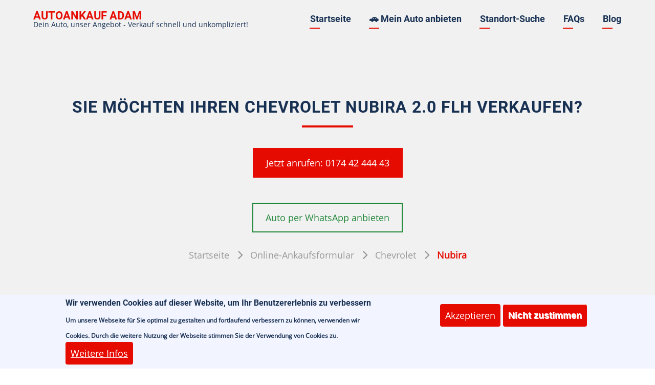

--- FILE ---
content_type: text/html; charset=UTF-8
request_url: https://autoankauf-adam.de/automarke/chevrolet/nubira/20-flh
body_size: 7349
content:

<!DOCTYPE html>
<html lang="de" dir="ltr">
  <head>
    <meta charset="utf-8" />
<script>var _paq = _paq || [];(function(){var u=(("https:" == document.location.protocol) ? "https://piwik.autoankauf-adam.de/" : "http://piwik.autoankauf-adam.de/");_paq.push(["setSiteId", "1"]);_paq.push(["setTrackerUrl", u+"matomo.php"]);if (!window.matomo_search_results_active) {_paq.push(["trackPageView"]);}_paq.push(["setIgnoreClasses", ["no-tracking","colorbox"]]);_paq.push(["enableLinkTracking"]);var d=document,g=d.createElement("script"),s=d.getElementsByTagName("script")[0];g.type="text/javascript";g.defer=true;g.async=true;g.src=u+"matomo.js";s.parentNode.insertBefore(g,s);})();</script>
<meta name="description" content="Verkaufen Sie Ihren Chevrolet Nubira 2.0 FLH schnell und einfach an uns! Wir bieten faire Preise und einen reibungslosen Ablauf 💰🚗" />
<meta name="robots" content="index, follow, max-image-preview:standard" />
<link rel="canonical" href="https://autoankauf-adam.de/automarke/chevrolet/nubira/20-flh" />
<meta name="Generator" content="Drupal 11 (https://www.drupal.org)" />
<meta name="MobileOptimized" content="width" />
<meta name="HandheldFriendly" content="true" />
<meta name="viewport" content="width=device-width, initial-scale=1.0" />
<style>div#sliding-popup, div#sliding-popup .eu-cookie-withdraw-banner, .eu-cookie-withdraw-tab {background: #f2f4ff} div#sliding-popup.eu-cookie-withdraw-wrapper { background: transparent; } #sliding-popup h1, #sliding-popup h2, #sliding-popup h3, #sliding-popup p, #sliding-popup label, #sliding-popup div, .eu-cookie-compliance-more-button, .eu-cookie-compliance-secondary-button, .eu-cookie-withdraw-tab { color: #183153;} .eu-cookie-withdraw-tab { border-color: #183153;}</style>
<link rel="icon" href="/themes/contrib/vanipro/favicon.ico" type="image/vnd.microsoft.icon" />

    <title>Verkaufen Sie Ihren Chevrolet Nubira 2.0 FLH schnell und einfach 🚗💰</title>
        <link rel="preload" as="font" href="/themes/contrib/vanipro/fonts/open-sans.woff2" type="font/woff2" crossorigin>
    <link rel="preload" as="font" href="/themes/contrib/vanipro/fonts/roboto.woff2" type="font/woff2" crossorigin>
    <link rel="preload" as="font" href="/themes/contrib/vanipro/fonts/roboto-bold.woff2" type="font/woff2" crossorigin>
        <link rel="stylesheet" media="all" href="/core/modules/views/css/views-responsive-grid.css?t2ivh1" />
<link rel="stylesheet" media="all" href="/core/themes/stable9/css/core/components/progress.module.css?t2ivh1" />
<link rel="stylesheet" media="all" href="/core/themes/stable9/css/core/components/ajax-progress.module.css?t2ivh1" />
<link rel="stylesheet" media="all" href="/core/themes/stable9/css/system/components/align.module.css?t2ivh1" />
<link rel="stylesheet" media="all" href="/core/themes/stable9/css/system/components/container-inline.module.css?t2ivh1" />
<link rel="stylesheet" media="all" href="/core/themes/stable9/css/system/components/clearfix.module.css?t2ivh1" />
<link rel="stylesheet" media="all" href="/core/themes/stable9/css/system/components/hidden.module.css?t2ivh1" />
<link rel="stylesheet" media="all" href="/core/themes/stable9/css/system/components/item-list.module.css?t2ivh1" />
<link rel="stylesheet" media="all" href="/core/themes/stable9/css/system/components/js.module.css?t2ivh1" />
<link rel="stylesheet" media="all" href="/core/themes/stable9/css/system/components/position-container.module.css?t2ivh1" />
<link rel="stylesheet" media="all" href="/core/themes/stable9/css/system/components/reset-appearance.module.css?t2ivh1" />
<link rel="stylesheet" media="all" href="/core/themes/stable9/css/views/views.module.css?t2ivh1" />
<link rel="stylesheet" media="all" href="/modules/contrib/eu_cookie_compliance/css/eu_cookie_compliance.css?t2ivh1" />
<link rel="stylesheet" media="all" href="/core/themes/stable9/layouts/layout_discovery/onecol/onecol.css?t2ivh1" />
<link rel="stylesheet" media="all" href="/themes/contrib/vanipro/css/fontawesome6.css?t2ivh1" />
<link rel="stylesheet" media="all" href="/themes/contrib/vanipro/css/style.css?t2ivh1" />
<link rel="stylesheet" media="all" href="/themes/contrib/vanipro/css/slider.css?t2ivh1" />
<link rel="stylesheet" media="all" href="/themes/contrib/vanipro/css/font.css?t2ivh1" />

    

  </head>
  <body class="site-page no-sidebar">

        <a href="#main-content" class="visually-hidden focusable">
      Direkt zum Inhalt
    </a>
    
      <div class="dialog-off-canvas-main-canvas" data-off-canvas-main-canvas>
    <header class="header-top header">
  <div class="container">
  <div class="header-main">
          <div class="site-brand">
          <div class="block-region region-site-branding">
    <div id="block-vanipro-branding" class="block">
  
    
  <div class="block-content">
  <div class="site-branding">
        <div class="site-name-slogan">
               <div class="site-name">
            <a href="/" title="Startseite" rel="home">Autoankauf ADAM</a>
         </div>
                     <div class="site-slogan">Dein Auto, unser Angebot - Verkauf schnell und unkompliziert!</div>
         </div>
   </div>
  </div>
</div> <!--/.block-content -->

  </div>

      </div> <!--/.site-branding -->
              <div class="header-main-right">
                  <div class="mobile-menu"><i class="icon-menu"></i></div>           <div class="primary-menu-wrapper">
            <div class="menu-wrap">
              <div class="close-mobile-menu">x</div>
                <div class="block-region region-primary-menu">
    <nav role="navigation" aria-labelledby="block-vanipro-main-menu-menu" id="block-vanipro-main-menu" class="block block-menu">
            
  <div class="visually-hidden block-title" id="block-vanipro-main-menu-menu">Menü</div>
  

        
              <ul class="main-menu">
                            <li class="main-menu-item">
        <a href="/" data-drupal-link-system-path="&lt;front&gt;">Startseite</a>
                  </li>
                        <li class="main-menu-item">
        <a href="/verkaufsangebot-erstellen" data-drupal-link-system-path="webform/fahrzeug_anbieten">🚗 Mein Auto anbieten</a>
                  </li>
                        <li class="main-menu-item">
        <a href="/orte" title="Entdecken Sie unsere Standorte und verkaufen Sie Ihr Auto schnell und einfach bei Autoankauf ADAM 💰🚗" data-drupal-link-system-path="node/48107">Standort-Suche</a>
                  </li>
                        <li class="main-menu-item">
        <a href="/faq" title="Finden Sie Antworten auf Ihre Fragen zum Gebrauchtwagen-Ankauf in unserem Informationsbereich mit häufig gestellten Fragen (FAQs) 💡🚗" data-drupal-link-system-path="node/48108">FAQs</a>
                  </li>
                        <li class="main-menu-item">
        <a href="/blog" title="Aktuelle Nachrichten" data-drupal-link-system-path="node/48175">Blog</a>
                  </li>
        </ul>
  


  </nav>

  </div>

            </div> <!-- /.menu-wrap -->
          </div> <!-- /.primary-menu-wrapper -->
                              </div>
      </div>
  </div>
</header>
  <header class="header">
  <section id="page-header">
    <div class="container">
      <div class="page-header">
          <div class="block-region region-page-header">
    <div class="views-element-container block" id="block-vanipro-views-block-taxonomie-begriffe-allgemein-block-1">
  
    
  <div class="block-content">
      <div><div class="js-view-dom-id-702f302a4a2c02dade099c552f7c50ca47d8d2100c240847b678cbfd0bc48449">
  
  
  

  
  
  

      <div class="views-row"><div><span><h1 class="page-title">Sie möchten Ihren Chevrolet Nubira 2.0 FLH verkaufen?</h1>
 <div class="contact-option mt-2 mb-2">
            <a class="cta-button-red-reversed" href="tel:+491744244443" title="Jetzt anrufen">Jetzt anrufen: 0174 42 444 43</a>
        </div>
<div class="contact-option mt-2 mb-2">
            <a class="cta-button-green" href="https://api.whatsapp.com/send?phone=491744244443&amp;text=Ich%20möchte%20das%20Auto%20zum%20Verkauf%20anbieten" title="Kontakt per WhatsApp">Auto per WhatsApp anbieten</a>
        </div></span></div></div>

    

  
  

  
  
</div>
</div>

    </div>
</div> <!--/.block-content -->
<div id="block-vanipro-breadcrumbs-2" class="block">
  
    
  <div class="block-content">
        <nav class="breadcrumb clear" role="navigation" aria-label="Breadcrumb" aria-labelledby="system-breadcrumb">
    <ol class="breadcrumb-items" itemscope itemtype="https://schema.org/BreadcrumbList">
          <li class="breadcrumb-item" itemprop="itemListElement" itemscope itemtype="https://schema.org/ListItem">
                  <a href="/" itemprop="item">
            <span itemprop="name">Startseite</span>
          </a>
          <meta itemprop="position" content="1">
              </li>
          <li class="breadcrumb-item" itemprop="itemListElement" itemscope itemtype="https://schema.org/ListItem">
                  <a href="https://autoankauf-adam.de/automarke" itemprop="item">
            <span itemprop="name">Online-Ankaufsformular</span>
          </a>
          <meta itemprop="position" content="2">
              </li>
          <li class="breadcrumb-item" itemprop="itemListElement" itemscope itemtype="https://schema.org/ListItem">
                  <a href="https://autoankauf-adam.de/automarke/chevrolet" itemprop="item">
            <span itemprop="name">Chevrolet</span>
          </a>
          <meta itemprop="position" content="3">
              </li>
          <li class="breadcrumb-item" itemprop="itemListElement" itemscope itemtype="https://schema.org/ListItem">
                  <a href="https://autoankauf-adam.de/automarke/chevrolet/nubira" itemprop="item">
            <span itemprop="name">Nubira</span>
          </a>
          <meta itemprop="position" content="4">
              </li>
    
            </ol>
  </nav>



    </div>
</div> <!--/.block-content -->

  </div>

      </div>
    </div>
  </section>
</header>
  <!-- Start: highlighted -->
	<div class="highlighted block-section clear">
		<aside class="container clear" role="complementary">
			  <div class="block-region region-highlighted">
    <div data-drupal-messages-fallback class="hidden"></div>

  </div>

		</aside>
	</div>
<!-- End: highlighted -->
<div id="main-wrapper" class="main-wrapper">
  <div class="container">
  <div class="main-container">
    <main id="main" class="page-content">
      <a id="main-content" tabindex="-1"></a>            <div class="node-content">
          <div class="block-region region-content">
    <div>
  
    
    <div class="layout layout--onecol">
    <div  class="layout__region layout__region--content">
      <div class="views-element-container block">
  
    
  <div class="block-content">
      <div><div class="js-view-dom-id-9fdffff90d502cf74fa4cffd8ae390c778a6d2051f247bea97d4a02c67b13e2f">
  
  
  

  
  
  

    

  
  

  
  
</div>
</div>

    </div>
</div> <!--/.block-content -->
<div class="views-element-container block">
  
    
  <div class="block-content">
      <div><div class="js-view-dom-id-72343c4ec9266cf5cda483d0d63733255617752b7c9b541cf7a90e8e3a9975b7">
  
  
  

      <header>
      <h2 class="page-title">Wählen Sie Ihr CHEVROLET 2.0 FLH Modell für den Ankauf</h2>
<div class="page-subtitle">
<p>Um Ihnen ein individuelles Angebot für den Ankauf Ihres <strong>CHEVROLET 2.0 FLH</strong> Fahrzeugs zu erstellen, wählen Sie bitte das passende Modell aus der Liste. Unser Team erstellt Ihnen gerne ein maßgeschneidertes Angebot basierend auf Ihrem Modell und Zustand des Fahrzeugs.</p>
</div>
    </header>
  
  
  

  




<div class="views-view-responsive-grid views-view-responsive-grid--horizontal" style="--views-responsive-grid--column-count:3;--views-responsive-grid--cell-min-width:250px;--views-responsive-grid--layout-gap:20px;">
      <div class="views-view-responsive-grid__item">
      <div class="views-view-responsive-grid__item-inner"><div><span><div class="article-card">
  <div class="article-card-header">
 <div class="header-content">
    <h3>CHEVROLET  2.0 FLH mit 102 (75)</h3>
 
<div class="header-logo">
        
      </div>
</div>
  </div>
  
  <div class="article-info">
    <a class="button-border" rel="nofollow" title="Holen Sie sich Ihr persönliches Angebot für CHEVROLET  Gebrauchtwagen!" href="/verkaufsangebot-erstellen?automarke=CHEVROLET&amp;automodell=2.0 FLH">
       Jetzt Angebot einholen <i class="fa-solid fa-chevron-right"></i>
    </a>
  </div>
<div class="article-card-footer"><a href="https://autoankauf-adam.de/fahrzeug/chevrolet-nubira-20-flh-benzin-102-75-pskw-1998-cm3-8255-337" title="Hier gelangen Sie zu Fahrzeug-Seite mit technischen Details zum Fahrzeug">Technische Details: CHEVROLET  2.0 FLH mit 102 (75) <i class="fa-solid fa-arrow-up-right-from-square"></i></a></div>
</div></span></div></div>
    </div>
      <div class="views-view-responsive-grid__item">
      <div class="views-view-responsive-grid__item-inner"><div><span><div class="article-card">
  <div class="article-card-header">
 <div class="header-content">
    <h3>CHEVROLET  2.0 FLH mit 126 (93)</h3>
 
<div class="header-logo">
        
      </div>
</div>
  </div>
  
  <div class="article-info">
    <a class="button-border" rel="nofollow" title="Holen Sie sich Ihr persönliches Angebot für CHEVROLET  Gebrauchtwagen!" href="/verkaufsangebot-erstellen?automarke=CHEVROLET&amp;automodell=2.0 FLH">
       Jetzt Angebot einholen <i class="fa-solid fa-chevron-right"></i>
    </a>
  </div>
<div class="article-card-footer"><a href="https://autoankauf-adam.de/fahrzeug/chevrolet-nubira-20-flh-benzin-126-93-pskw-1998-cm3-8255-349" title="Hier gelangen Sie zu Fahrzeug-Seite mit technischen Details zum Fahrzeug">Technische Details: CHEVROLET  2.0 FLH mit 126 (93) <i class="fa-solid fa-arrow-up-right-from-square"></i></a></div>
</div></span></div></div>
    </div>
      <div class="views-view-responsive-grid__item">
      <div class="views-view-responsive-grid__item-inner"><div><span><div class="article-card">
  <div class="article-card-header">
 <div class="header-content">
    <h3>CHEVROLET  2.0 FLH mit 126 (93)</h3>
 
<div class="header-logo">
        
      </div>
</div>
  </div>
  
  <div class="article-info">
    <a class="button-border" rel="nofollow" title="Holen Sie sich Ihr persönliches Angebot für CHEVROLET  Gebrauchtwagen!" href="/verkaufsangebot-erstellen?automarke=CHEVROLET&amp;automodell=2.0 FLH">
       Jetzt Angebot einholen <i class="fa-solid fa-chevron-right"></i>
    </a>
  </div>
<div class="article-card-footer"><a href="https://autoankauf-adam.de/fahrzeug/chevrolet-nubira-20-flh-benzin-126-93-pskw-1998-cm3-8260-014" title="Hier gelangen Sie zu Fahrzeug-Seite mit technischen Details zum Fahrzeug">Technische Details: CHEVROLET  2.0 FLH mit 126 (93) <i class="fa-solid fa-arrow-up-right-from-square"></i></a></div>
</div></span></div></div>
    </div>
      <div class="views-view-responsive-grid__item">
      <div class="views-view-responsive-grid__item-inner"><div><span><div class="article-card">
  <div class="article-card-header">
 <div class="header-content">
    <h3>CHEVROLET  2.0 FLH mit 133 (98)</h3>
 
<div class="header-logo">
        
      </div>
</div>
  </div>
  
  <div class="article-info">
    <a class="button-border" rel="nofollow" title="Holen Sie sich Ihr persönliches Angebot für CHEVROLET  Gebrauchtwagen!" href="/verkaufsangebot-erstellen?automarke=CHEVROLET&amp;automodell=2.0 FLH">
       Jetzt Angebot einholen <i class="fa-solid fa-chevron-right"></i>
    </a>
  </div>
<div class="article-card-footer"><a href="https://autoankauf-adam.de/fahrzeug/chevrolet-nubira-20-flh-benzin-133-98-pskw-1998-cm3-8255-327" title="Hier gelangen Sie zu Fahrzeug-Seite mit technischen Details zum Fahrzeug">Technische Details: CHEVROLET  2.0 FLH mit 133 (98) <i class="fa-solid fa-arrow-up-right-from-square"></i></a></div>
</div></span></div></div>
    </div>
  </div>

    

  
  

      <footer>
      <div class="mb-5"></div>
    </footer>
  
  
</div>
</div>

    </div>
</div> <!--/.block-content -->

    </div>
  </div>

</div>

  </div>

      </div>
                </main>
          </div>   </div> </div><!-- Start: Footer -->
<!-- /footer-top -->
<footer class="footer">
      <section id="footer-blocks">
      <div class="container">
      <div class="footer-container">
                  <div class="footer-block footer-block-region block-section">          
              <div class="block-region region-footer-first">
    <nav role="navigation" aria-labelledby="block-vanipro-footer-menu" id="block-vanipro-footer" class="block block-menu">
      
  <div class="block-title" id="block-vanipro-footer-menu">Informationen und Links</div>
  

        
              <ul class="menu">
                          <li class="menu-item menu-item-level-1">
                    <a href="/faq" title="Finden Sie Antworten auf Ihre Fragen zum Gebrauchtwagen-Ankauf in unserem Informationsbereich mit häufig gestellten Fragen (FAQs) 💡🚗" data-drupal-link-system-path="node/48108">FAQs</a>

                  </li>
                      <li class="menu-item menu-item-level-1">
                    <a href="/schadensarten" title="Welche Schadensarten gibt es? Eine fast vollständige Übersicht mit Bildern" data-drupal-link-system-path="node/48197">Schadensarten</a>

                  </li>
                      <li class="menu-item menu-item-level-1">
                    <a href="/datenschutzerklaerungshinweise" title="Rechtliche Hinweise und Datenschutzinformationen für unsere Besucher" data-drupal-link-system-path="node/47997">Datenschutzerklärung</a>

                  </li>
                      <li class="menu-item menu-item-level-1">
                    <a href="/impressum" title="Rechtliche Hinweise" data-drupal-link-system-path="node/47996">Impressum</a>

                  </li>
                      <li class="menu-item menu-item-level-1">
                    <a href="https://autoankauf-adam.de/fahrzeugdaten-vor-dem-verkauf-loeschen-anleitung-nach-marken">Fahrzeugdaten vor dem Verkauf löschen – Anleitung nach Marken</a>

                  </li>
                      <li class="menu-item menu-item-level-1">
                    <a href="https://autoankauf-adam.de/benzin-diesel-oder-elektro-ratgeber-autoankauf-bei-adam">Ratgeber: Benzin, Diesel oder Elektro?</a>

                  </li>
          </ul>
  


  </nav>

  </div>

          </div> <!--/footer-first -->
                
                  <div class="footer-block footer-block-region block-section">
              <div class="block-region region-footer-second">
    <nav role="navigation" aria-labelledby="block-vanipro-pkwankauf-menu" id="block-vanipro-pkwankauf" class="block block-menu">
      
  <div class="block-title" id="block-vanipro-pkwankauf-menu">Pkw Ankauf</div>
  

        
              <ul class="menu">
                          <li class="menu-item menu-item-level-1">
                    <a href="https://autoankauf-adam.de/apothekenfahrzeug-verkaufen-ankauf-von-botenfahrzeugen-autoankauf-adam">Apothekenfahrzeug verkaufen</a>

                  </li>
                      <li class="menu-item menu-item-level-1">
                    <a href="https://autoankauf-adam.de/autos-aus-insolvenzfirmenaufloesung-verkaufen-autoankauf-adam">Autos aus Insolvenz/Firmenauflösung verkaufen</a>

                  </li>
                      <li class="menu-item menu-item-level-1">
                    <a href="https://autoankauf-adam.de/pflegedienstfahrzeuge-verkaufen">Pflegedienstfahrzeuge verkaufen</a>

                  </li>
                      <li class="menu-item menu-item-level-1">
                    <a href="https://autoankauf-adam.de/toyota-corolla-ankauf-autoankauf-adam-auch-ex-uber-hybrid">Toyota Corolla Ankauf</a>

                  </li>
                      <li class="menu-item menu-item-level-1">
                    <a href="https://autoankauf-adam.de/vw-arteon-ankauf-fair-schnell-und-deutschlandweit">VW Arteon Ankauf</a>

                  </li>
          </ul>
  


  </nav>
<nav role="navigation" aria-labelledby="block-vanipro-lkwankauf-menu" id="block-vanipro-lkwankauf" class="block block-menu">
      
  <div class="block-title" id="block-vanipro-lkwankauf-menu">LKW Ankauf</div>
  

        
              <ul class="menu">
                          <li class="menu-item menu-item-level-1">
                    <a href="https://autoankauf-adam.de/man-tge-ankauf">MAN TGE Ankauf</a>

                  </li>
                      <li class="menu-item menu-item-level-1">
                    <a href="/mercedes-benz-sprinter-ankauf" data-drupal-link-system-path="node/893">Mercedes Benz Sprinter verkaufen</a>

                  </li>
                      <li class="menu-item menu-item-level-1">
                    <a href="/mercedes-benz-viano-ankauf" data-drupal-link-system-path="node/889">Mercedes Benz Viano verkaufen</a>

                  </li>
                      <li class="menu-item menu-item-level-1">
                    <a href="https://autoankauf-adam.de/pferdetransporter-verkaufen-schnell-fair-autoankauf-adam">Pferdetransporter Ankauf</a>

                  </li>
                      <li class="menu-item menu-item-level-1">
                    <a href="https://autoankauf-adam.de/vw-t6-ankauf">VW T6 verkaufen</a>

                  </li>
          </ul>
  


  </nav>

  </div>

          </div> <!--/footer-second -->
                
                  <div class="footer-block footer-block-region block-section">
              <div class="block-region region-footer-third">
    <nav role="navigation" aria-labelledby="block-footer2-menu" id="block-footer2" class="block block-menu">
      
  <div class="block-title" id="block-footer2-menu">Verkaufsratgeber für Autos</div>
  

        
              <ul class="menu">
                          <li class="menu-item menu-item-level-1">
                    <a href="https://autoankauf-adam.de/blog/auto-ohne-tuev-verkaufen-2026-legal-schnell-ohne-reparatur">Auto ohne TÜV verkaufen 2026</a>

                  </li>
                      <li class="menu-item menu-item-level-1">
                    <a href="https://autoankauf-adam.de/blog/auto-bewerten-lassen-2026-kostenlos-realistisch-autoankauf-adam">Auto bewerten lassen 2026</a>

                  </li>
                      <li class="menu-item menu-item-level-1">
                    <a href="https://autoankauf-adam.de/blog/firmenwagen-verkaufen-2026-flotten-defektfahrzeuge">Firmenwagen verkaufen 2026</a>

                  </li>
                      <li class="menu-item menu-item-level-1">
                    <a href="/blog/ratgeber-auto-ueber-whatsapp-verkaufen" data-drupal-link-system-path="node/48173">Auto über WhatsApp verkaufen</a>

                  </li>
                      <li class="menu-item menu-item-level-1">
                    <a href="https://autoankauf-adam.de/auto-mit-h-kennzeichen-verkaufen-so-gehts-mit-autoankauf-adam">Auto mit H-Kennzeichen verkaufen</a>

                  </li>
                      <li class="menu-item menu-item-level-1">
                    <a href="https://autoankauf-adam.de/blog/dieselauto-verkaufen-2026-lohnt-sich-jetzt-noch-der-diesel">Dieselauto verkaufen 2026 – lohnt sich jetzt noch der Diesel?</a>

                  </li>
          </ul>
  


  </nav>

  </div>

          </div> <!--/footer-three -->
                
                  <div class="footer-block footer-block-region block-section">
              <div class="block-region region-footer-fourth">
    <div id="block-kontaktinformationen-2" class="block">
  
      <h2 class="block-title">Kontakt</h2>
    
  <div class="block-content">
      
            <div class="field field--name-body field--type-text-with-summary field--label-hidden field-item"><p><a href="tel:+491744244443"><em>+49 174 42 44 443</em></a></p><p>Autoankauf von PKW's, LKW's, Busse, Transporter, Geländewagen, Oldtimer, Youngtimer, Scheunenfunde, Export- und Importfahrzeuge jeglicher Art und Modelle. Wir kaufen alle Fahrzeuge, auch mit hoher Kilometerleistung, Diesel- und Benzin-Fahrzeuge, Motor- und Getriebeschäden sowie Unfallschäden ab, unabhängig davon, ob sie mit oder ohne TÜV/HU/AU sind.</p></div>
      
    </div>
</div> <!--/.block-content -->

  </div>

          </div> <!--/footer-fourth -->
                
      </div> <!--/footer-container -->
      </div> <!--/container -->
    </section> <!--/footer-blocks -->
   
  <!-- /footer-bottom -->

  <!-- end condition if copyright or social icons -->
</footer>
<div class="scrolltop"><div class="scrolltop-icon">&#x2191;</div></div>
<!-- End: Footer -->


  </div>

    
  
    <script type="application/json" data-drupal-selector="drupal-settings-json">{"path":{"baseUrl":"\/","pathPrefix":"","currentPath":"taxonomy\/term\/1723","currentPathIsAdmin":false,"isFront":false,"currentLanguage":"de"},"pluralDelimiter":"\u0003","suppressDeprecationErrors":true,"ajaxPageState":{"libraries":"eJxtzEsOwjAMhOELpWTHdSo3cSuDk4nipKW35yWBKtjML32L4T4G4Cr8SCoqlAN7_oNj5Jm6Nqe0o7cxigWsXHePzAHqEjUk-Hec7dY4-YmM3UpZSoWfkRttbEh8_uCimEgHC1VKsx9uu0pevgwsys8jUwRStwpv5l97ogvdDpAQu_KBKltBNll5WKrEO5yuZM4","theme":"vanipro","theme_token":null},"ajaxTrustedUrl":[],"matomo":{"disableCookies":false,"trackMailto":true},"eu_cookie_compliance":{"cookie_policy_version":"1.0.0","popup_enabled":true,"popup_agreed_enabled":false,"popup_hide_agreed":false,"popup_clicking_confirmation":false,"popup_scrolling_confirmation":false,"popup_html_info":"\u003Cdiv aria-labelledby=\u0022popup-text\u0022  class=\u0022eu-cookie-compliance-banner eu-cookie-compliance-banner-info eu-cookie-compliance-banner--opt-in\u0022\u003E\n  \u003Cdiv class=\u0022popup-content info eu-cookie-compliance-content\u0022\u003E\n        \u003Cdiv id=\u0022popup-text\u0022 class=\u0022eu-cookie-compliance-message\u0022 role=\u0022document\u0022\u003E\n      \u003Ch2\u003EWir verwenden Cookies auf dieser Website, um Ihr Benutzererlebnis zu verbessern\u003C\/h2\u003E\u003Cp\u003EUm unsere Webseite f\u00fcr Sie optimal zu gestalten und fortlaufend verbessern zu k\u00f6nnen, verwenden wir Cookies. Durch die weitere Nutzung der Webseite stimmen Sie der Verwendung von Cookies zu.\u003C\/p\u003E\n              \u003Cbutton type=\u0022button\u0022 class=\u0022find-more-button eu-cookie-compliance-more-button\u0022\u003EWeitere Infos\u003C\/button\u003E\n          \u003C\/div\u003E\n\n    \n    \u003Cdiv id=\u0022popup-buttons\u0022 class=\u0022eu-cookie-compliance-buttons\u0022\u003E\n            \u003Cbutton type=\u0022button\u0022 class=\u0022agree-button eu-cookie-compliance-secondary-button button button--small\u0022\u003EAkzeptieren\u003C\/button\u003E\n              \u003Cbutton type=\u0022button\u0022 class=\u0022decline-button eu-cookie-compliance-default-button button button--small button--primary\u0022\u003ENicht zustimmen\u003C\/button\u003E\n          \u003C\/div\u003E\n  \u003C\/div\u003E\n\u003C\/div\u003E","use_mobile_message":false,"mobile_popup_html_info":"\u003Cdiv aria-labelledby=\u0022popup-text\u0022  class=\u0022eu-cookie-compliance-banner eu-cookie-compliance-banner-info eu-cookie-compliance-banner--opt-in\u0022\u003E\n  \u003Cdiv class=\u0022popup-content info eu-cookie-compliance-content\u0022\u003E\n        \u003Cdiv id=\u0022popup-text\u0022 class=\u0022eu-cookie-compliance-message\u0022 role=\u0022document\u0022\u003E\n      \n              \u003Cbutton type=\u0022button\u0022 class=\u0022find-more-button eu-cookie-compliance-more-button\u0022\u003EWeitere Infos\u003C\/button\u003E\n          \u003C\/div\u003E\n\n    \n    \u003Cdiv id=\u0022popup-buttons\u0022 class=\u0022eu-cookie-compliance-buttons\u0022\u003E\n            \u003Cbutton type=\u0022button\u0022 class=\u0022agree-button eu-cookie-compliance-secondary-button button button--small\u0022\u003EAkzeptieren\u003C\/button\u003E\n              \u003Cbutton type=\u0022button\u0022 class=\u0022decline-button eu-cookie-compliance-default-button button button--small button--primary\u0022\u003ENicht zustimmen\u003C\/button\u003E\n          \u003C\/div\u003E\n  \u003C\/div\u003E\n\u003C\/div\u003E","mobile_breakpoint":768,"popup_html_agreed":false,"popup_use_bare_css":false,"popup_height":"auto","popup_width":"100%","popup_delay":1000,"popup_link":"\/datenschutzerklaerungshinweise","popup_link_new_window":true,"popup_position":false,"fixed_top_position":true,"popup_language":"de","store_consent":true,"better_support_for_screen_readers":false,"cookie_name":"","reload_page":false,"domain":"","domain_all_sites":false,"popup_eu_only":false,"popup_eu_only_js":false,"cookie_lifetime":100,"cookie_session":0,"set_cookie_session_zero_on_disagree":0,"disagree_do_not_show_popup":false,"method":"opt_in","automatic_cookies_removal":true,"allowed_cookies":"","withdraw_markup":"\u003Cbutton type=\u0022button\u0022 class=\u0022eu-cookie-withdraw-tab\u0022\u003EPrivatsph\u00e4re-Einstellungen\u003C\/button\u003E\n\u003Cdiv aria-labelledby=\u0022popup-text\u0022 class=\u0022eu-cookie-withdraw-banner\u0022\u003E\n  \u003Cdiv class=\u0022popup-content info eu-cookie-compliance-content\u0022\u003E\n    \u003Cdiv id=\u0022popup-text\u0022 class=\u0022eu-cookie-compliance-message\u0022 role=\u0022document\u0022\u003E\n      \u003Ch2\u003EWe use cookies on this site to enhance your user experience\u003C\/h2\u003E\u003Cp\u003EYou have given your consent for us to set cookies.\u003C\/p\u003E\n    \u003C\/div\u003E\n    \u003Cdiv id=\u0022popup-buttons\u0022 class=\u0022eu-cookie-compliance-buttons\u0022\u003E\n      \u003Cbutton type=\u0022button\u0022 class=\u0022eu-cookie-withdraw-button  button button--small button--primary\u0022\u003EZustimmung zur\u00fcckziehen\u003C\/button\u003E\n    \u003C\/div\u003E\n  \u003C\/div\u003E\n\u003C\/div\u003E","withdraw_enabled":false,"reload_options":0,"reload_routes_list":"","withdraw_button_on_info_popup":false,"cookie_categories":[],"cookie_categories_details":[],"enable_save_preferences_button":true,"cookie_value_disagreed":"0","cookie_value_agreed_show_thank_you":"1","cookie_value_agreed":"2","containing_element":"body","settings_tab_enabled":false,"olivero_primary_button_classes":" button button--small button--primary","olivero_secondary_button_classes":" button button--small","close_button_action":"close_banner","open_by_default":true,"modules_allow_popup":true,"hide_the_banner":false,"geoip_match":true,"unverified_scripts":["\/"]},"views":{"ajax_path":"\/views\/ajax","ajaxViews":{"views_dom_id:9fdffff90d502cf74fa4cffd8ae390c778a6d2051f247bea97d4a02c67b13e2f":{"view_name":"autokatalog","view_display_id":"block_3","view_args":"1723","view_path":"\/taxonomy\/term\/1723","view_base_path":null,"view_dom_id":"9fdffff90d502cf74fa4cffd8ae390c778a6d2051f247bea97d4a02c67b13e2f","pager_element":0}}},"user":{"uid":0,"permissionsHash":"315d4dc8f651476c079c8b2b3403442f4227f8f585b373333dbfa4bb7fba6b5e"}}</script>
<script src="/core/assets/vendor/jquery/jquery.min.js?v=4.0.0-rc.1"></script>
<script src="/sites/default/files/js/js_G0WY0gjqCz2gBq4cahWkUtv9Uk2qyd6QIwMmAvNpY3M.js?scope=footer&amp;delta=1&amp;language=de&amp;theme=vanipro&amp;include=eJxtyEEOgCAMBdELVXsk8yUNqRZKANHja3TrZl4ycizBfVd5SMUUOQjLz6SE7sn5gwayluoczVfY1ELV0hsNlbPx2xkbrhsWsCWI"></script>

  <script type="text/javascript">
    document.addEventListener('DOMContentLoaded', function() {
        // Alle Links mit "tel:"-Attribut finden
        var telLinks = document.querySelectorAll('a[href^="tel:"]');

        // Für jeden gefundenen Link ein Event-Tracking hinzufügen
        telLinks.forEach(function(link) {
            link.addEventListener('click', function() {
                var phoneNumber = link.getAttribute('href').replace('tel:', ''); // Telefonnummer extrahieren
                _paq.push(['trackEvent', 'Telefon', 'Klick', phoneNumber]); // Event an Matomo senden
            });
        });
    });
</script>  </body>
</html>


--- FILE ---
content_type: text/css
request_url: https://autoankauf-adam.de/themes/contrib/vanipro/css/style.css?t2ivh1
body_size: 14771
content:
/**
 * Variables
 */
:root {
    --body-bg: #ffffff;
    --header-block-bg: #f2f4fe;
    --content-bg: #f1f1f1;
    --content-border-color: #ced1e4;
    --footer-bg: #232733;
    --footer-color: #919296;
    --footer-border-color: #373b48;
    --text-color: #183153;
    --bold-color: #183153;
    --border-color: #e9ebf5;
    --theme-color: #e60b00;
    --theme-color-two: #302e44;
    --circle-one: #f3e7f0;
    --circle-two: #e0e2f6;
    --circle-three: #f9b6b4;
    --color-light: #e7a498;
    --font-content: 'Open Sans', sans-serif;
    --font-heading: 'Roboto', sans-serif;
    --hover-bg: #f0f0f0;
    --heading-color: #333;
    --theme-color-hover: #003f7f;
    --blockquote-bg: #f9f9f9;
    --blockquote-text: #444;
    --code-bg: #f4f4f4;
    --code-text: #c7254e;
    --pre-bg: #f8f8f8;
    --pre-text: #333;
    /*new*/
    --bg: #ffffff;
    --muted: #6b7780;
    --text: #263238;
    --accent: #d32f2f;
    --whatsapp: #25D366;
    --card: #fbfbfb;
    --radius: 12px;
    --gap: 24px;
    font-family: Inter, system-ui, -apple-system, "Segoe UI", Roboto, "Helvetica Neue", Arial;
}

* {
  margin: 0;
  padding: 0;
}

/* HTML and Body
---------------------------------------- */
html,
body {
  height: 100%;
}

html {
  line-height: 1.7;
  -ms-text-size-adjust: 100%;
  -webkit-text-size-adjust: 100%;
  font-size: 14px;
}

body {
  font-family: var(--font-content);
  font-size: 1rem;
  font-weight: 400;
  width: 100%;
  height: auto;
  min-height: 100vh;
  margin: 0;
  padding: 0;
  line-height: 1.7;
  background: #ffffff;
  background: var(--body-bg);
  color: var(--text-color);
  overflow-x: hidden;
  -webkit-font-smoothing: subpixel-antialiased;
  -webkit-text-size-adjust: 100%;
  -ms-text-size-adjust: 100%;
}

/* Regions
---------------------------------------- */
article,
aside,
details,
figcaption,
figure,
footer,
header,
hgroup,
main,
menu,
nav,
section {
  display: block;
}

summary {
  display: list-item;
  cursor: pointer;
  color: #a1a1a1;
  color: var(--text-color);
}

template,
[hidden] {
  display: none;
}

/* Typography
---------------------------------------- */
/* Typography -> Headings */
h1,
h2,
h3,
h4,
h5,
h6 {
  font-family: var(--font-heading);
  font-weight: 700;
  font-style: normal;
  line-height: 1.6;
  margin: 0;
  color: var(--bold-color);
}

h1 {
  font-size: 1.8rem;
}

h2 {
  font-size: 1.5rem;
}

h3 {
  font-size: 1.2rem;
}

h4 {
  font-size: 1.0rem;
}

h5, h6 {
  font-size: 0.7rem;
}

/* Typography -> Links */
a {
  color: var(--theme-color);
  background-color: transparent;
  text-decoration: none;
  -webkit-transition: color 0.4s ease;
  transition: color 0.4s ease;
}

a:active,
li a.active {
  color: var(--theme-color);
}

a:hover {
  color: var(--theme-color-two);
}

a:active,
a:hover,
a:focus {
  text-decoration: none;
  border: 0;
  outline: 0;
}

p {
  margin: 0 0 1rem 0;
}

b,
strong {
  font-weight: bolder;
  color: var(--bold-color);
}

dfn,
cite {
  font-style: italic;
}

del {
  text-decoration: line-through;
}

small {
  font-size: 80%;
}

big {
  font-size: 125%;
}

em {
  font-style: normal;
  color: var(--theme-color);
}

/* Typography-> code tags */
code,
kbd,
pre,
samp {
  font-family: monospace, monospace;
  font-size: 1rem;
  background: var(--content-bg);
}

kbd {
  margin: 0;
  padding: 0 5px;
}

pre {
  overflow: auto;
  margin: 1rem 0;
  padding: 1rem;
  -moz-tab-size: 2;
    -o-tab-size: 2;
       tab-size: 2;
}

sub,
sup {
  position: relative;
  font-size: 75%;
  line-height: 0;
  vertical-align: baseline;
}

sub {
  bottom: -0.25em;
}

sup {
  top: -0.5em;
}

tt,
var {
  font-family: monospace, monospace;
  font-style: italic;
}

mark {
  background: var(--theme-color);
  color: #ffffff;
  padding: 2px 5px;
  text-shadow: none;
}

acronym[title], abbr[title] {
  border-bottom: none;
  text-decoration: underline;
  -webkit-text-decoration: underline dotted;
}

abbr,
acronym {
  cursor: help;
}

acronym {
  border-bottom: 1px dotted;
}

/* Media
---------------------------------------- */
audio,
canvas,
progress,
video {
  display: inline-block;
  vertical-align: baseline;
}

audio:not([controls]) {
  display: none;
  height: 0;
}

img,
a img {
  max-width: 100% !important;
  height: auto;
  margin: 0;
  padding: 0;
  border: 0;
  border-style: none;
  vertical-align: middle;
}

svg:not(:root) {
  overflow: hidden;
}

figure {
  max-width: 100%;
  height: auto;
  margin: 1em 0;
  border: 0;
}

.align-left {
  margin: 1rem 1rem 1rem 0;
}

.align-right {
  margin: 1rem 0 1rem 1rem;
}

.align-center {
  margin-top: 1rem;
  margin-bottom: 1rem;
}

figure.align-center img {
  display: block;
  clear: both;
  margin: 0 auto;
}

figcaption {
  padding: 4px;
  font-size: 0.8rem;
  background: var(--content-bg);
  border: 1px solid var(--border-color);
  text-align: center;
}

.image-field {
  margin: 0 0 1rem 0;
}

.img-fluid {
  max-width: 100% !important;
  height: auto !important;
}

/* Form
---------------------------------------- */
form {
  margin-bottom: 1rem;
}

button,
input,
optgroup,
select,
textarea {
  font-family: inherit;
  font-size: 100%;
  line-height: 1.6;
  margin: 0;
}

button,
input {
  overflow: visible;
}

button,
select {
  text-transform: none;
}

.table-responsive
{
overflow-x:auto;
}

/* Header-Style für Blogartikel */
.article-card-header {
  background-color: var(--header-bg); /* Hintergrundfarbe des Headers */
  padding: 20px; /* Innenabstand */
  border-bottom: 2px solid var(--theme-color); /* unterer Rand */
  color: var(--header-text-color); /* Textfarbe */
}

.article-card-header h1, 
.article-card-header h2, 
.article-card-header h3, 
.article-card-header h4, 
.article-card-header h5, 
.article-card-header h6 {
  margin: 0; /* Kein zusätzlicher Abstand */
  color: inherit; /* Vererbung der Textfarbe */
}

.article-card-header p {
  margin: 0; /* Kein zusätzlicher Abstand */
  font-size: 1rem; /* Schriftgröße */
  color: var(--header-text-colorr); /* gleiche Farbe wie Überschriften */
}

/* Header Gesamtstil */
.article-card-header {
  display: flex;
  flex-direction: column;
  align-items: flex-start;
}

/* Header-Inhalt: Überschrift, Logo und Metainformationen */
.header-content {
  display: flex;
  align-items: center;
  justify-content: space-between;
  width: 100%;
}

.header-content h2, 
.header-content h3 {
  margin: 0;
  flex-grow: 1;
}

/* Header-Logo */
.header-logo {
  margin-left: 10px;
  max-width: 100px;
}

.header-logo img {
  width: 100%;
  height: auto;
}

/* Autor- und Datumsinformationen */
.article-card-header .author,
.article-card-header .date {
  font-size: 0.875rem; /* Kleinere Schriftgröße */
}

.article-card-header .meta-info {
  margin-top: 10px; /* Optional: Abstand nach oben */
  text-align: left; /* Links ausgerichtet für zusätzliche Sicherheit */
}

.meta-info p {
  margin: 0; /* Entfernt eventuelle Abstände */
  font-size: 0.9rem; /* Schriftgröße anpassen */
  color: #666666; /* Optional: Textfarbe */
}

/* Datum, um es speziell zu behandeln, falls nötig */
.article-card-header .date {
  margin-left: auto; /* Datum wird am Ende der Zeile ausgerichtet */
}

.article-card {    
    border-radius: 10px;
    box-shadow: 0 6px 18px rgba(0,0,0,0.35);
    margin: 0 auto;
    overflow: hidden;
    background: #fbfbfb;
    max-width: 100%;
    color: #333;
}

.article-card-footer {
  font-size: smaller;
  padding: 20px;
}

.article-card-footer p {
  font-size: 1rem;
  margin-bottom: 10px;
  color: #666666;
}

.article-card .article-card-footer ul,
.article-card .article-card-footer ol {
  list-style-type: none;
  margin: 0;
  padding: 0;
}


.article-card img {
  width: 100%; /* volle Breite */
  height: auto;
  display: block;
}

.article-card .article-info {
  padding: 20px;
}

.article-card h1,
.article-card h2,
.article-card h3,
.article-card h4,
.article-card h5,
.article-card h6 {
  color: var(--heading-color); /* bessere Konsistenz */
  margin: 0 0 10px 0; /* Abstand nach unten */
}

.article-card h1 {
  font-size: 2rem; /* relative Maßeinheit */
}

.article-card h2 {
  font-size: 1.5rem;
}

.article-card h3 {
  font-size: 1.25rem; /* relative Maßeinheit */
}

.article-card h4 {
  font-size: 1.125rem; /* relative Maßeinheit */
}

.article-card h5 {
  font-size: 1rem; /* relative Maßeinheit */
}

.article-card h6 {
  font-size: 0.875rem; /* relative Maßeinheit */
}

.article-card p {
  font-size: 1.1rem; /* relative Maßeinheit */
  color: var(--text-color); /* bessere Konsistenz */
  line-height: 1.7; /* bessere Lesbarkeit */
  margin: 0 0 10px 0; /* Abstand nach unten */
}

.article-card a {
  text-decoration: none;
  color: var(--theme-color);
  font-weight: bold;
  display: inline-block;
}

.article-card a:hover {
  color: var(--theme-color-hover);
}

/* Einheitliche Listen für geordnete und ungeordnete Listen in der article-card */
.article-card ul,
.article-card ol {
  padding-left: 20px; /* Einrückung für Listen */
  margin: 0 0 10px 0; /* Abstand nach unten */
  list-style-position: outside; /* Konsistente Positionierung der Listensymbole */
}

.article-card ul {
  list-style-type: disc; /* Standard Bullets für ungeordnete Liste */
}

.article-card ol {
  list-style-type: decimal; /* Nummerierte Liste */
}

.article-card ul li,
.article-card ol li {
  margin: 0 0 5px 0; /* Abstand nach unten */
  text-align: left; /* Links ausgerichtet */
}

/* Extra Klasse für nav ul/ol (Table of Contents) mit Bullets und Nummerierung */
nav ul.toc, 
nav ol.toc{
  margin: 20px 0 20px 0;
  padding: 0;
}

nav ul.toc ul,
nav ol.toc ol,
nav ul.toc li,
nav ol.toc li {
  margin: 0;
  padding: 0;
  list-style-position: outside; /* Bullets/Nummerierung außerhalb der Texte */
}

/* Einheitliche Einrückung für alle Listenebenen */
nav ul.toc,
nav ol.toc,
nav ul.toc ul,
nav ol.toc ol {
  padding-left: 20px; /* Anpassung der Einrückung nach Bedarf */
}

/* Konsistenter Abstand zwischen Listenelementen */
nav ul.toc li,
nav ol.toc li {
  text-align: left;
}

/* Verhindern von zusätzlichem Abstand vor verschachtelten Listen */
nav ul.toc li > ul,
nav ol.toc li > ol {
  margin-top: 0; /* Entfernt zusätzlichen Abstand oben */
}

/* Definieren des Listentyps für ungeordnete und geordnete Listen */
nav ul.toc {
  list-style-type: disc; /* Bullets für ungeordnete Listen */
}

nav ol.toc {
  list-style-type: decimal; /* Nummerierung für geordnete Listen */
}

.article-card nav li > * {
  vertical-align: text-top;
}

.article-card blockquote {
  margin: 0 0 10px 0; /* Abstand nach unten */
  padding: 10px 20px; /* Innenabstand */
  background-color: var(--blockquote-bg); /* Hintergrundfarbe für Blockzitate */
  border-left: 5px solid var(--theme-color); /* linke Begrenzung */
  color: var(--blockquote-text); /* Textfarbe für Blockzitate */
  font-style: italic; /* kursiver Text */
}

.article-card code {
  font-family: 'Courier New', Courier, monospace;
  background-color: var(--code-bg); /* Hintergrundfarbe für Code */
  color: var(--code-text); /* Textfarbe für Code */
  padding: 2px 4px; /* Innenabstand */
  border-radius: 4px; /* abgerundete Ecken */
  margin: 0 2px; /* Abstand nach außen */
}

.article-card pre {
  background-color: var(--pre-bg); /* Hintergrundfarbe für Preformatted Text */
  color: var(--pre-text); /* Textfarbe für Preformatted Text */
  padding: 10px; /* Innenabstand */
  border-radius: 4px; /* abgerundete Ecken */
  overflow-x: auto; /* horizontales Scrollen bei Bedarf */
  margin: 0 0 10px 0; /* Abstand nach unten */
}

/* Klasse zum Ausschalten der Bullets */
.no-bullets {
  list-style-type: none; /* keine Bullets */
  padding: 0; /* kein Padding */
  margin: 0; /* kein Margin */
}

/* Stile für die Handlungsaufforderungen (CTAs) */
.cta-button, .cta-button-whatsapp {
  display: inline-block;
  padding: 12px 24px;
  margin: 20px auto;
  text-decoration: none;
  border: 2px solid var(--theme-color);
  color: var(--theme-color);
}

.cta-button:hover, .cta-button-whatsapp:hover {
  background-color: var(--theme-color);
  color: #fff;
  border: 2px solid var(--theme-color);
}

.cta-button-whatsapp {
  background-color: #25d366;
  border-color: #25d366;
  color: #fff;
}

.cta-button-whatsapp:hover {
  background-color: #128c7e;
  border-color: #128c7e;
}

.cta-button-green {
  display: inline-block;
  padding: 12px 24px;
  margin: 20px auto;
  text-decoration: none;
  border: 2px solid #218739;
  color: #218739 !important;  
}

.cta-button-green:hover {
  background-color: #218739;
  color: #fff !important;
  border: 2px solid #218739;
}

.cta-button-blue {
  display: inline-block;
  padding: 12px 24px;
  margin: 20px auto;
  text-decoration: none;
  border: 2px solid #007bff;
  color: #007bff !important;
}

.cta-button-blue:hover {
  background-color: #007bff;
  color: #fff !important;
  border: 2px solid #007bff;
}

.cta-button-red {
  display: inline-block;
  padding: 12px 24px;
  margin: 20px auto;
  text-decoration: none;
  border: 2px solid #e60b00;
  color: #e60b00 !important;
}

.cta-button-red:hover {
  background-color: #e60b00;
  color: #fff !important;
  border: 2px solid #e60b00;
}

.cta-button-yellow {
  display: inline-block;
  padding: 12px 24px;
  margin: 20px auto;
  text-decoration: none;
  border: 2px solid #ffdd57;
  color: #ffdd57 !important;
}

.cta-button-yellow:hover {
  background-color: #ffdd57;
  color: #fff !important;
  border: 2px solid #ffdd57;
}

.cta-button-orange {
  display: inline-block;
  padding: 12px 24px;
  margin: 20px auto;
  text-decoration: none;
  border: 2px solid #ff851b;
  color: #ff851b !important;
}

.cta-button-orange:hover {
  background-color: #ff851b;
  color: #fff !important;
  border: 2px solid #ff851b;
}

.cta-button-grey {
  display: inline-block;
  padding: 12px 24px;
  margin: 20px auto;
  text-decoration: none;
  border: 2px solid #53595F;
  color: #53595F !important;
}

.cta-button-grey:hover {
  background-color: #53595F;
  color: #fff !important;
  border: 2px solid #53595F;
}

.cta-button-purple {
  display: inline-block;
  padding: 12px 24px;
  margin: 20px auto;
  text-decoration: none;
  border: 2px solid #6f42c1;
  color: #6f42c1 !important;
}

.cta-button-purple:hover {
  background-color: #6f42c1;
  color: #fff !important;
  border: 2px solid #6f42c1;
}

.cta-button-blue-reversed {
  display: inline-block;
  padding: 12px 24px;
  margin: 20px auto;
  text-decoration: none;
  background-color: #007bff;
  color: #fff !important;
  border: 2px solid #007bff;
}

.cta-button-blue-reversed:hover {
  background-color: transparent;
  color: #007bff !important;
  border: 2px solid #007bff;
}

.cta-button-red-reversed {
  display: inline-block;
  padding: 12px 24px;
  margin: 20px auto;
  text-decoration: none;
  background-color: #e60b00;
  color: #fff !important;
  border: 2px solid #e60b00;
}

.cta-button-red-reversed:hover {
  background-color: transparent;
  color: #e60b00 !important;
  border: 2px solid #e60b00;
}

.cta-button-yellow-reversed {
  display: inline-block;
  padding: 12px 24px;
  margin: 20px auto;
  text-decoration: none;
  background-color: #ffdd57;
  color: #fff !important;
  border: 2px solid #ffdd57;
}

.cta-button-yellow-reversed:hover {
  background-color: transparent;
  color: #ffdd57 !important;
  border: 2px solid #ffdd57;
}

.cta-button-purple-reversed {
  display: inline-block;
  padding: 12px 24px;
  margin: 20px auto;
  text-decoration: none;
  background-color: #6f42c1;
  color: #fff !important;
  border: 2px solid #6f42c1;
}

.cta-button-purple-reversed:hover {
  background-color: transparent;
  color: #6f42c1 !important;
  border: 2px solid #6f42c1;
}

.cta-button-orange-reversed {
  display: inline-block;
  padding: 12px 24px;
  margin: 20px auto;
  text-decoration: none;
  background-color: #ff851b;
  color: #fff !important;
  border: 2px solid #ff851b;
}

.cta-button-orange-reversed:hover {
  background-color: transparent;
  color: #ff851b !important;
  border: 2px solid #ff851b;
}

.cta-button-grey-reversed {
  display: inline-block;
  padding: 12px 24px;
  margin: 20px auto;
  text-decoration: none;
  background-color: #53595F;
  color: #fff !important;
  border: 2px solid #53595F;
}

.cta-button-grey-reversed:hover {
  background-color: transparent;
  color: #53595F !important;
  border: 2px solid #53595F;
}

.cta-button-green-reversed {
  display: inline-block;
  padding: 12px 24px;
  margin: 20px auto;
  text-decoration: none;
  background-color: #28a745;
  color: #fff !important;
  border: 2px solid #28a745;
}

.cta-button-green-reversed:hover {
  background-color: transparent;
  color: #28a745 !important;
  border: 2px solid #28a745;
}


/*Neues Design*/
.card {
    max-width: 100%;
    margin: 0 auto;
    padding: 28px;
    background: #fbfbfb;
    border-radius: 10px;
    box-shadow: 0 6px 18px rgba(0,0,0,0.35);
}

header {
    margin-bottom: var(--gap);
}

h2 {
    font-size: 26px;
    margin: 0 0 8px;
}

.subtitle {
    color: var(--muted);
    font-size: 15px;
    margin: 0;
}

.grid {
    display: grid;
    grid-template-columns: 1fr 1fr;
    gap: 100px;
    align-items: start;
}

/* linke Spalte: Kontakt */
.contact {
    display: flex;
    flex-direction: column;
    gap: 18px;
}

.phone {
    display: flex;
    align-items: center;
    gap: 16px;
}

    .phone svg {
        width: 36px;
        height: 36px;
        flex: 0 0 36px;
    }

.phone-number {
    font-size: 24px;
    font-weight: 700;
    color: var(--text);
    font-family: inherit; /* gleiche Schrift wie restlicher Text */
    letter-spacing: 0;
}

.cta-btn {
    display: inline-flex;
    align-items: center;
    gap: 12px;
    padding: 14px 20px;
    border-radius: 10px;
    font-weight: 600;
    background: var(--whatsapp);
    color: white;
    border: none;
    cursor: pointer;
    box-shadow: 0 6px 18px rgba(0,0,0,0.08);
    text-decoration: none;
}

    .cta-btn .wa {
        width: 26px;
        height: 26px;
    }

.cta-secondary {
    display: inline-flex;
    align-items: center;
    gap: 10px;
    padding: 12px 18px;
    border-radius: 10px;
    border: 2px solid rgba(38,50,56,0.08);
    background: white;
    color: var(--text);
    text-decoration: none;
    font-weight: 600;
}

/* rechte Spalte: Vorteile */
.benefits h2 {
    font-size: 26px;
    margin: 0 0 18px;
}

.list {
    list-style: none;
    padding: 0;
    margin: 0;
}

    .list li {
        display: flex;
        gap: 16px;
        align-items: center;
        padding: 14px 0;
        border-bottom: 1px solid rgba(38,50,56,0.04);
    }

.icon {
    width: 40px;
    height: 40px;
    display: inline-grid;
    place-items: center;
    border-radius: 8px;
    background: rgba(38,50,56,0.04);
    flex: 0 0 40px;
}

.item-title {
    font-size: 18px;
    margin: 0 0 4px;
}

.item-desc {
    color: var(--muted);
    font-size: 14px;
    margin: 0;
}

/* Schritt-Anzeige */
.steps {
    display: flex;
    gap: 24px;
    align-items: center;
    justify-content: space-between;
    margin-top: 36px;
    padding-top: 18px;
    border-top: 1px solid rgba(38,50,56,0.04);
}

.step {
    flex: 1;
    text-align: center;
}

.step .bubble {
     width: 44px;
     height: 44px;
     border-radius: 50%;
     background: rgba(38,50,56,0.9);
     color: white;
     display: inline-grid;
     place-items: center;
     font-weight: 700;
     margin-bottom: 8px;
    }

.step p {
    margin: 0;
    font-weight: 600;
}

/* Animationen */
@keyframes fadeInUp {
  from {
      opacity: 0;
      transform: translateY(20px);
  }
  to {
      opacity: 1;
      transform: translateY(0);
  }
}

.button-solid,
a.button-solid:hover,
button,
[type="button"],
[type="reset"],
[type="submit"] {
  position: relative;
  cursor: pointer;
  border: 0;
  border-radius: 4px;
  padding: 8px 10px;
  background: var(--theme-color);
  color: #fff;
  -webkit-appearance: button;
  -webkit-transition: all 0.3s ease-in-out;
  transition: all 0.3s ease-in-out;
}

.button-solid:hover,
a.button-solid:hover,
button:hover,
[type="button"]:hover,
[type="reset"]:hover,
[type="submit"]:hover {
  background: var(--theme-color-two);
  color: #ffffff;
}

button::-moz-focus-inner,
[type="button"]::-moz-focus-inner,
[type="reset"]::-moz-focus-inner,
[type="submit"]::-moz-focus-inner {
  border-style: none;
  padding: 0;
}

button:-moz-focusring,
[type="button"]:-moz-focusring,
[type="reset"]:-moz-focusring,
[type="submit"]:-moz-focusring {
  outline: 0;
}

button[disabled],
html input[disabled] {
  cursor: not-allowed;
  opacity: 0.7;
}

::-webkit-file-upload-button {
  -webkit-appearance: button;
  font: inherit;
}

input {
  line-height: normal;
}

input,
textarea {
  max-width: 100%;
}

input[type="text"],
input[type="email"],
input[type="url"],
input[type="password"],
input[type="search"],
textarea {
  background: transparent;
  color: var(--text-color);
  padding: 10px;
  border: 1px solid var(--border-color);
  -webkit-transition: border 0.5s ease-in-out;
  transition: border 0.5s ease-in-out;
}

input[type="text"]:focus,
input[type="email"]:focus,
input[type="url"]:focus,
input[type="password"]:focus,
input[type="search"]:focus,
textarea:focus {
  border: 1px solid var(--theme-color-two);
  outline: 0;
}

textarea {
  width: 100%;
  overflow: auto;
  -webkit-transition: border 0.3s linear;
  transition: border 0.3s linear;
  vertical-align: top;
}

@-webkit-keyframes autofill {
  to {
    color: var(--text-color);
    background: transparent;
  }
}

@keyframes autofill {
  to {
    color: var(--text-color);
    background: transparent;
  }
}

input:-webkit-autofill {
  -webkit-animation-name: autofill;
  animation-name: autofill;
  -webkit-animation-fill-mode: both;
  animation-fill-mode: both;
}

[type="checkbox"],
[type="radio"] {
  padding: 0;
  -webkit-box-sizing: border-box;
  box-sizing: border-box;
}

[type="number"]::-webkit-inner-spin-button,
[type="number"]::-webkit-outer-spin-button {
  height: auto;
}

[type="search"] {
  -webkit-appearance: textfield;
  outline-offset: -2px;
  -webkit-appearance: textfield;
  -moz-appearance: textfield;
}

[type="search"]::-webkit-search-decoration {
  -webkit-appearance: none;
}

fieldset {
  margin: 0 0 10px 0;
  padding: 0.35em 0.5em 0.5em 0;
  border: 1px solid var(--border-color);
}

fieldset > :last-child {
  margin-bottom: 0;
}

legend {
  -webkit-box-sizing: border-box;
          box-sizing: border-box;
  color: inherit;
  display: table;
  max-width: 100%;
  padding: 0;
  white-space: normal;
}

progress {
  vertical-align: baseline;
}

optgroup {
  font-weight: bold;
}

select {
  padding: 4px 0;
}

form label {
  color: var(--bold-color);
}

label[for] {
  cursor: pointer;
}

/* Form */
.form-item {
  margin-bottom: 1rem;
}

.form-required:after {
  content: "*";
  display: inline-block;
  padding-left: 4px;
  color: red;
}

.form-item label {
  display: block;
}

label.option {
  display: inline;
  font-weight: normal;
}

progress {
  vertical-align: baseline;
}

::-webkit-input-placeholder {
  color: var(--border-color);
}

:-moz-placeholder {
  color: var(--border-color);
}

::-moz-placeholder {
  color: var(--border-color);
  opacity: 1;
}

:-ms-input-placeholder {
  color: var(--border-color);
}

.field--name-body input[type="text"],
.field--name-body input[type="email"],
.field--name-body input[type="url"],
.field--name-body input[type="password"],
.field--name-body input[type="search"],
.field--name-body textarea {
  display: block;
  margin-bottom: 0.8rem;
}

/* Form in body */
.node-content input[type="text"],
.node-content input[type="email"],
.node-content input[type="url"],
.node-content input[type="password"],
.node-content input[type="search"],
textarea {
  display: block;
  background: var(--content-bg);
  margin-bottom: 0.8rem;
  border-radius: 20px;
}

/* Forms in sidebar */
.sidebar input[type="text"],
.sidebar input[type="email"],
.sidebar input[type="url"],
.sidebar input[type="password"],
.sidebar input[type="search"],
textarea {
  width: 100%;
  border: 1px solid var(--content-border-color);
}

/* Animated expanding textarea */
.form-textarea {
  height: 100px;
  -webkit-transition: height 0.3s ease-in-out;
  transition: height 0.3s ease-in-out;
}

.form-textarea:focus {
  height: 180px;
}

/* Common HTML Elements
---------------------------------------- */
hr {
  clear: both;
  width: 100%;
  height: 2px;
  background: var(--border-color);
  border: 0;
  -webkit-box-sizing: content-box;
          box-sizing: content-box;
  overflow: visible;
}

address {
  margin: 0 0 1rem 0;
  font-style: italic;
}

/* Definition Lists */
dt {
  color: var(--bold-color);
  font-weight: 700;
  margin: 0 0 1.75rem;
}

dt {
  color: var(--bold-color);
  font-weight: 700;
}

dd {
  margin: 0 0 1.2rem 0;
}

blockquote {
  position: relative;
  margin: 1rem 0;
  padding: 1rem;
  background: var(--content-bg);
  border-left: 6px solid var(--theme-color);
  border-top: 2px solid var(--border-color);
  border-right: 2px solid var(--border-color);
  border-bottom: 2px solid var(--border-color);
}

[dir="rtl"] blockquote {
  position: relative;
  margin: 1rem 0;
  padding: 1rem;
  background: var(--content-bg);
  border-right: 6px solid var(--theme-color);
  border-top: 2px solid var(--border-color);
  border-left: 2px solid var(--border-color);
  border-bottom: 2px solid var(--border-color);
}

blockquote > :last-child {
  margin-bottom: 0;
}

/* Allgemeine Listeinstellungen */
ul, ol {
  margin: 0;
  padding-left: 1.5rem; /* Einheitliche Einrückung für die Liste */
  list-style-position: outside; /* Bullets immer außerhalb des Textes */
}

ol ol, ul ul {
  margin: 0;
  padding-left: 1.5rem; /* Einrückung für verschachtelte Listen */
}

/* Listenelemente */
li {
  margin-bottom: 0.5rem; /* Abstand zwischen Listenelementen */
  padding: 0; /* Kein zusätzliches Padding, um Konflikte zu vermeiden */
  line-height: 1.6; /* Konsistente Zeilenhöhe für bessere Lesbarkeit */
}

/* Verschachtelte Listen innerhalb eines LI-Elements */
li > ul, li > ol {
  margin-top: 0.5rem; /* Konsistenter Abstand zu verschachtelten Listen */
  padding-left: 1.5rem; /* Gleiche Einrückung wie für die Hauptliste */
}

/* RTL-Unterstützung */
[dir="rtl"] ul, [dir="rtl"] ol {
  padding-right: 1.5rem; /* Anpassung für RTL-Richtung */
  padding-left: 0;
}

[dir="rtl"] ol ol, [dir="rtl"] ul ul {
  padding-right: 1.5rem; /* Einrückung für verschachtelte Listen in RTL */
  padding-left: 0;
}

/* Aufzählungszeichen für verschiedene Listentypen */
ul {
  list-style-type: disc;
}

ol {
  list-style-type: decimal;
}


/* Table
 ---------------------------------------- */
table {
  width: 100%;
  margin-bottom: 1.2rem;
  border-spacing: 0;
  border-collapse: collapse;
}

th,
tr,
td {
  vertical-align: middle;
}

th {
  margin: 0;
  padding: 5px;
  background: var(--content-bg);
  color: var(--bold-color);
  border: 1px solid var(--border-color);
  text-align: left;
  text-shadow: none;
}

td {
  padding: 5px;
  border: 1px solid var(--border-color);
}

/* Default box sizing.
 ---------------------------------------- */
* {
  -webkit-box-sizing: border-box;
  box-sizing: border-box;
}

:after,
:before {
  -webkit-box-sizing: border-box;
  box-sizing: border-box;
}

*:after,
*::after,
*:before,
*::before {
  -webkit-box-sizing: border-box;
  box-sizing: border-box;
}

/* Misc
---------------------------------------- */
::-moz-selection {
  background: var(--theme-color);
  color: #fff;
  text-shadow: none;
}

::selection {
  background: var(--theme-color);
  color: #fff;
  text-shadow: none;
}

/* Font icons used in theme
---------------------------------------- */
@font-face {
  font-family: 'vani';
  src: url("../fonts/vani.eot");
  src: url("../fonts/vani.eot") format("embedded-opentype"), url("../fonts/vani.ttf") format("truetype"), url("../fonts/vani.woff") format("woff"), url("../fonts/vani.svg") format("svg");
  font-weight: normal;
  font-style: normal;
  font-display: block;
}

[class^="icon-"], [class*=" icon-"] {
  /* use !important to prevent issues with browser extensions that change fonts */
  font-family: 'vani' !important;
  speak: none;
  font-style: normal;
  font-weight: normal;
  font-variant: normal;
  text-transform: none;
  line-height: 1;
  /* Better Font Rendering =========== */
  -webkit-font-smoothing: antialiased;
  -moz-osx-font-smoothing: grayscale;
}

.icon-horn:before {
  content: "\e917";
}

.icon-bell:before {
  content: "\e918";
}

.icon-info:before {
  content: "\e919";
}

.icon-share:before {
  content: "\e916";
}

.icon-align-left:before {
  content: "\e915";
}

.icon-document:before {
  content: "\e914";
}

.icon-menu:before {
  content: "\e913";
}

.icon-add_comment:before {
  content: "\e910";
}

.icon-vimeo:before {
  content: "\e912";
}

.icon-comments:before {
  content: "\e911";
}

.icon-exclamation-circle:before {
  content: "\e90e";
}

.icon-exclamation-triangle:before {
  content: "\e90f";
}

.icon-check-square:before {
  content: "\e90d";
}

.icon-hashtag:before {
  content: "\e90c";
}

.icon-calendar:before {
  content: "\e90a";
}

.icon-user:before {
  content: "\e90b";
}

.icon-search:before {
  content: "\e909";
}

.icon-vk:before {
  content: "\e900";
}

.icon-github:before {
  content: "\e901";
}

.icon-whatsapp:before {
  content: "\e902";
}

.icon-telegram:before {
  content: "\e903";
}

.icon-youtube:before {
  content: "\e904";
}

.icon-linkedin:before {
  content: "\e905";
}

.icon-instagram:before {
  content: "\e906";
}

.icon-twitter:before {
  content: "\e907";
}

.icon-facebook:before {
  content: "\e908";
}

.container {
  position: relative;
  width: 100%;
  max-width: 1170px;
  margin: 0 auto;
  padding: 0 10px;
}

/* Main wrapper -> Main + Sidebar
--------------------------------*/
.main-wrapper {
  width: 100%;
}

/* Layout -> containers */
.main-container {
  position: relative;
  display: -ms-grid;
  display: grid;
  width: 100%;
  margin: 0;
  padding: 2rem 0;
}

.no-sidebar .main-container,
.sidebar-left .main-container,
.sidebar-right .main-container,
.two-sidebar .main-container {
  -ms-grid-columns: 100%;
      grid-template-columns: 100%;
}

.sidebar-left #main,
.sidebar-right #main,
.two-sidebar #main {
  margin: 0 0 2rem 0;
}

/* Column
--------------------------------*/
.section {
  width: 100%;
  clear: both;
  padding: 1.6rem 0;
}

.row {
  width: 100%;
  clear: both;
  margin-bottom: 1rem;
}

.full {
  position: relative;
  display: -webkit-box;
  display: -ms-flexbox;
  display: flex;
  -webkit-box-orient: vertical;
  -webkit-box-direction: normal;
  -ms-flex-direction: column;
  flex-direction: column;
  width: 100%;
  margin: 0;
}

.item {
  margin: 0 10px 10px 0;
  padding: 0;
  -webkit-box-flex: 1;
  -ms-flex: 1 1 100%;
  flex: 1 1 100%;
  max-width: 100%;
}

.sidebar .block {
  padding: 1rem;
  background: var(--content-bg);
  margin-bottom: 2rem;
  border-radius: 6px;
}

.sidebar .block-title {
  line-height: 1;
  padding-bottom: 0.3rem;
}

.sidebar ul {
  list-style: none;
  margin: 0;
  padding: 0;
}

.sidebar li {
  padding: 6px 0;
  border-bottom: 1px solid var(--content-border-color);
}

/* Extended pro */
.sidebar-circle-one,
.sidebar-circle-two {
  position: absolute;
  border-radius: 50%;
}

.sidebar-circle-one {
  background: var(--circle-one);
  width: 30px;
  height: 30px;
  top: 38px;
  right: 20px;
}

.sidebar-circle-two {
  background: var(--circle-two);
  width: 42px;
  height: 42px;
  top: 20px;
  right: 36px;
}

/* Header
--------------------------------------*/
.header {
  position: relative;
  width: 100%;
  background: var(--content-bg);
  margin: 0;
  padding: 0;
}

/* Header -> Header Top blocks */
.header-top-blocks {
  position: relative;
  background: var(--header-block-bg);
  width: 100%;
  margin: 0;
  padding: 0;
}

.header-block-container {
  position: relative;
  display: -webkit-box;
  display: -ms-flexbox;
  display: flex;
  -webkit-box-orient: vertical;
  -webkit-box-direction: normal;
  -ms-flex-direction: column;
  flex-direction: column;
  -webkit-box-pack: justify;
  -ms-flex-pack: justify;
  justify-content: space-between;
  -webkit-box-align: center;
  -ms-flex-align: center;
  align-items: center;
  gap: 1rem;
  padding: 1rem 0;
}

.header-block {
  max-width: 100%;
}

.header-block p:last-child {
  margin: 0;
}

/* Header -> Header main */
.header-main {
  width: 100%;
  margin: 0;
  padding: 0.5rem 0;
  display: -webkit-box;
  display: -ms-flexbox;
  display: flex;
  -webkit-box-pack: justify;
  -ms-flex-pack: justify;
  justify-content: space-between;
  -webkit-box-align: center;
  -ms-flex-align: center;
  align-items: center;
}

/* Header -> site branding. */
.site-brand {
  position: relative;
}

.site-branding {
  position: relative;
  display: -webkit-box;
  display: -ms-flexbox;
  display: flex;
  -webkit-box-align: center;
      -ms-flex-align: center;
          align-items: center;
  gap: 10px;
  font-weight: 400;
  line-height: 1;
}

.site-branding img {
  width: auto;
  max-height: 36px;
}

.site-branding a {
  color: var(--theme-color);
}

.site-name-slogan {
  display: -webkit-box;
  display: -ms-flexbox;
  display: flex;
  -webkit-box-orient: vertical;
  -webkit-box-direction: normal;
      -ms-flex-direction: column;
          flex-direction: column;
}

.site-name {
  font-family: 'Roboto', sans-serif;
  font-weight: 700;
  font-size: 1.2rem;
  color: var(--theme-color);
  text-transform: uppercase;
}

.site-slogan {
  font-size: 0.8rem;
}

/* Header -> header right */
.header-main-right {
  position: relative;
  display: -webkit-box;
  display: -ms-flexbox;
  display: flex;
  -webkit-box-align: center;
  -ms-flex-align: center;
  align-items: center;
}

.menu-wrap {
  font-family: var(--font-heading);
  font-weight: 700;
  position: fixed;
  color: #ffffff;
  background: var(--bold-color);
  top: 0;
  bottom: 0;
  left: 0;
  margin: 0;
  padding: 1rem;
  width: 100%;
  max-width: 320px;
  z-index: 25;
  -webkit-transform: translateX(-100%);
  transform: translateX(-100%);
  -webkit-transition: all 0.8s ease;
  -webkit-transition: all 0.8s ease;
  transition: all 0.8s ease;
}

ul.main-menu,
.region-primary-menu .menu {
  position: relative;
  margin: 0;
  padding: 0;
  font-size: 1em;
  z-index: 30;
  list-style: none;
  list-style-type: none;
}

.main-menu a,
.region-primary-menu .menu a {
  color: #ffffff;
}

ul.main-menu li,
.region-primary-menu .menu li {
  position: relative;
  padding: 0;
}

ul.main-menu li a,
.region-primary-menu .menu li a {
  border-bottom: 1px solid var(--footer-border-color);
}

.main-menu li span,
.region-primary-menu .menu li span {
  display: block;
  padding: 10px 0;
}

ul.main-menu > li,
.region-primary-menu .menu > li {
  display: block;
  float: none;
  line-height: 1;
  margin: 0;
}

ul.main-menu > li > a,
.region-primary-menu .menu > li > a {
  display: block;
  margin: 0;
  padding: 10px 0;
}

ul.main-menu > li a::after,
.region-primary-menu .menu > li a::after {
  content: none;
}

ul.main-menu ul.submenu,
.region-primary-menu .menu .submenu {
  position: relative;
  display: block;
  font-weight: 400;
  margin: 0;
  padding: 0;
  z-index: 30;
}

ul.main-menu ul.submenu li,
.region-primary-menu .menu .submenu li {
  display: block;
  background: none;
  width: 100%;
  font-size: 0.9rem;
}

ul.main-menu ul.submenu li a,
.region-primary-menu .menu .submenu li a {
  display: block;
  width: 100%;
  padding: 10px 0 10px 20px;
}

ul.main-menu ul.submenu li a::after,
.region-primary-menu .menu .submenu li a::after {
  content: none;
}

.main-menu li span.dropdown-arrow {
  position: absolute;
  display: inline-block;
  right: 0;
  padding: 0;
}

.menu-item-has-children {
  position: relative;
}

.menu-item-has-children::after {
  content: '+';
  position: absolute;
  right: -16px;
  top: 10px;
  width: 10px;
  height: 22px;
}

/* Third level drop down */
ul.main-menu ul.submenu ul.submenu {
  position: relative;
  display: block;
  margin: 0;
  padding: 0 0 0 30px;
  z-index: 30;
}

ul.main-menu ul.submenu ul.submenu li {
  display: block;
  font-size: inherit;
  width: 100%;
  padding: 0;
  text-align: left;
}

.main-menu ul.submenu li.expanded::after {
  content: '+';
  position: absolute;
  right: 0;
  top: 10px;
}

/* Mobile Menu */
.mobile-menu {
  display: block;
}

.active-menu .menu-wrap {
  overflow-y: scroll;
  -webkit-transform: translateX(0);
  transform: translateX(0);
  -webkit-transition: all 1s ease;
  transition: all 1s ease;
  /* Means appears */
}

.close-mobile-menu {
  position: absolute;
  top: 0.5rem;
  right: 4px;
  display: none;
  place-content: center;
  width: 36px;
  height: 36px;
  color: #ffffff;
  border: 2px solid #ffffff;
  border-radius: 50%;
  z-index: 48;
  cursor: pointer;
  text-align: center;
}

.active-menu .close-mobile-menu,
.active-menu .main-menu {
  display: -ms-grid;
  display: grid;
}

/* Header -> Full page search form */
.full-page-search {
  position: relative;
  margin: 0;
  padding: 0;
}

.search-icon,
.mobile-menu,
.sliding-panel-icon {
  position: relative;
  display: -ms-grid;
  display: grid;
  place-content: center;
  width: 36px;
  height: 36px;
  margin: 0 0 0 10px;
  border-radius: 50%;
  border: 2px solid var(--theme-color);
  cursor: pointer;
}

.search-box {
  position: fixed;
  top: 0;
  right: 0;
  bottom: 0;
  left: 0;
  width: 100%;
  height: 100%;
  background: var(--content-bg);
  z-index: 50;
  -webkit-transform: translate3d(0, -100%, 0);
  transform: translate3d(0, -100%, 0);
  -webkit-transition: -webkit-transform 0.5s;
  transition: -webkit-transform 0.5s;
  transition: transform 0.5s;
  transition: transform 0.5s, -webkit-transform 0.5s;
  display: -webkit-box;
  display: -ms-flexbox;
  display: flex;
  -webkit-box-orient: vertical;
  -webkit-box-direction: normal;
  -ms-flex-direction: column;
  flex-direction: column;
  -webkit-box-pack: center;
  -ms-flex-pack: center;
      justify-content: center;
}

.search-box.open {
  -webkit-transform: translate3d(0, 0, 0);
  transform: translate3d(0, 0, 0);
}

.search-box-content {
  position: relative;
  z-index: 60;
}

.region-search-box .block-title {
  color: var(--bold-color);
  text-align: center;
}

.region-search-box .block-content {
  display: -webkit-box;
  display: -ms-flexbox;
  display: flex;
  width: 100%;
  -webkit-box-pack: center;
      -ms-flex-pack: center;
          justify-content: center;
  text-align: center;
}

.region-search-box .block-content form {
  width: 90%;
}

.search-box-content form label {
  display: none;
}

.search-box-content input[type="search"] {
  width: 100%;
  margin: 2rem 0 1rem 0;
  padding: 0 30px 0 0;
  font-size: 1.4rem;
  background: url("../images/search.svg") top right no-repeat;
  background-size: contain;
  border: 0;
  border-bottom: 2px solid var(--content-border-color);
  border-radius: 0;
  outline: 0;
}

.search-box-content input[type="search"]:focus {
  border: 0;
  border-bottom: 2px solid var(--theme-color);
}

.search-box-content input[type="submit"] {
  padding: 10px 24px;
  border-radius: 50px;
}

.search-box-close {
  -webkit-box-flex: 1;
  -ms-flex: 1;
  flex: 1;
  z-index: 60;
  cursor: crosshair;
  cursor: url("../images/cursor.svg"), auto;
}

/* Page Header
--------------------------------------*/
.page-header {
  position: relative;
  width: 100%;
  margin: 0;
  padding: 5rem 0 6rem 0;
  text-align: center;
}

/* Allgemeine Regel für alle Titel mit der Klasse .page-title */
.page-title {
  font-weight: bold; /* Fettschrift */
  color: var(--bold-color); /* Textfarbe */
  text-align: center; /* Zentrierung */
  margin-top: 20px; /* Abstand nach oben */
  margin-bottom: 20px; /* Abstand nach unten */
  text-transform: uppercase; /* Alle Buchstaben in Großbuchstaben */
  letter-spacing: 1px; /* Buchstabenabstand */
}

/* Spezifische Schriftgrößen für die Hierarchie der Header */
.page-title h1 {
  font-size: 2.5rem; /* Schriftgröße für h1 */
}

.page-title h2 {
  font-size: 2rem; /* Schriftgröße für h2 */
}

.page-title h3 {
  font-size: 1.75rem; /* Schriftgröße für h3 */
}

.page-title h4 {
  font-size: 1.5rem; /* Schriftgröße für h4 */
}

.page-title h5 {
  font-size: 1.25rem; /* Schriftgröße für h5 */
}

.page-title h6 {
  font-size: 1rem; /* Schriftgröße für h6 */
}

.page-title::after {
  content: '';
  display: block;
  width: 100px; /* Breite der Linie */
  height: 4px; /* Höhe der Linie */
  background-color: var(--theme-color); /* Farbe der Linie */
  margin: 10px auto 0; /* Zentrierung der Linie unter dem Titel */
}

/* Spezifisch für h1 */
h1.page-title::after {
  width: 100px; /* Linie nur unter h1 */
}

.page-subtitle {
  font-size: 1.5rem; /* Schriftgröße */
  font-weight: normal; /* Normale Schriftstärke */
  color: #666666; /* Textfarbe */
  text-align: center; /* Zentrierung */
  margin-top: 10px; /* Abstand nach oben */
  margin-bottom: 30px; /* Abstand nach unten */
  line-height: 1.6; /* Zeilenabstand */
  letter-spacing: 0.5px; /* Buchstabenabstand */
  font-style: italic; /* Kursivschrift */
}

/* Spezifische Schriftgrößen abhängig vom vorangehenden Header */
h1 + .page-subtitle p {
  font-size: 1.5rem; /* Schriftgröße für Untertitel nach h1 */
}

h2 + .page-subtitle p {
  font-size: 1.3rem; /* Schriftgröße für Untertitel nach h2 */
}

h3 + .page-subtitle p {
  font-size: 1.2rem; /* Schriftgröße für Untertitel nach h3 */
}

h4 + .page-subtitle p {
  font-size: 1.1rem; /* Schriftgröße für Untertitel nach h4 */
}

h5 + .page-subtitle p {
  font-size: 1rem; /* Schriftgröße für Untertitel nach h5 */
}

h6 + .page-subtitle p {
  font-size: 0.9rem; /* Schriftgröße für Untertitel nach h6 */
}

.breadcrumb {
  position: relative;
  display: block;
  width: 100%;
  text-align: center; /* Zentriert die Breadcrumbs */
  margin-bottom: 20px; /* Abstand nach unten */
}

.breadcrumb-items {
  margin: 0;
  padding: 0;
  list-style: none; /* Entfernt Aufzählungspunkte */
}

.breadcrumb-items li {
  display: inline-block;
  font-size: 1rem; /* Schriftgröße */
}

.breadcrumb-items li a {
  color: var(--theme-color); /* Linkfarbe */
  text-decoration: none; /* Keine Unterstreichung */
  transition: color 0.3s ease; /* Sanfter Hover-Effekt */
}

.breadcrumb-items li a:hover {
  color: var(--theme-color); /* Linkfarbe bei Hover */
  text-decoration: none; /* Unterstreichung bei Hover */
}

.breadcrumb-item span {
  margin: 0; /* Abstand zwischen den Elementen */
  color: #999999; /* Farbe für den Trenner (z.B. Schrägstrich) */
}

.breadcrumb-items li:last-of-type span {
  color: #e60b00;
  pointer-events: none;
  font-weight: bold;
}

.breadcrumb-item:not(:last-child)::after {
  content: "\f054"; /* Chevron Symbol, wenn du Font Awesome verwendest */
  font-family: "FontAwesome"; /* Font Awesome für Chevron */
  margin: 0 10px;
  color: #999999;
}


@-webkit-keyframes circle-size {
  to {
    -webkit-transform: scale(2);
    transform: scale(2);
  }
}

@keyframes circle-size {
  to {
    -webkit-transform: scale(2);
    transform: scale(2);
  }
}

@-webkit-keyframes circle-move {
  to {
    -webkit-transform: translateY(-100px);
    transform: translateY(-100px);
  }
}

@keyframes circle-move {
  to {
    -webkit-transform: translateY(-100px);
    transform: translateY(-100px);
  }
}

/* Header Pro -> Header main */
.header-top {
  top: 0;
  z-index: 25;
}

/* Drupal core Field */
[dir] .field:not(:last-child) {
  margin-bottom: 36px;
}

.field__label {
  font-weight: bold;
}

[dir=ltr] .field--label-inline .field__label, [dir=ltr] .field--label-inline .field__items {
  float: left;
}

[dir=rtl] .field--label-inline .field__label, [dir=rtl] .field--label-inline .field__items {
  float: right;
}

[dir=ltr] .field--label-inline .field__label, [dir=ltr] .field--label-inline > .field__item, [dir=ltr] .field--label-inline .field__items {
  padding-right: 0.5em;
}

[dir=rtl] .field--label-inline .field__label, [dir=rtl] .field--label-inline > .field__item, [dir=rtl] .field--label-inline .field__items {
  padding-left: 0.5em;
}

.field--label-inline .field__label::after {
  content: ":";
}

/* Calendar module
-------------------------------------- */
.calendar-calendar .full {
  display: table;
}

.calendar-calendar .empty {
  display: table-cell;
}

/* Admin Toolbar */
button.toolbar-item,
button.toolbar-icon {
  background: none;
}

/* Filter Module */
.filter-wrapper {
  border: 1px solid var(--border-color);
}

/* Feed icon */
.feed-icon {
  display: block;
}

/* Main -> Node */
.node,
.node-promoted,
.node-sticky,
.node-view-mode-full,
.node-unpublished {
  position: relative;
}

/* Main -> node -> teaser view */
.node-view-mode-teaser {
  position: relative;
  background: var(--content-bg);
  padding: 1rem 1rem 4rem 1rem;
  margin-bottom: 4rem;
  border-radius: 8px;
}

.node-view-mode-teaser.node-sticky {
  border: 2px solid var(--border-color);
}

/* Main -> node -> Title */
.node-title a {
  position: relative;
  -webkit-transition: color 0.4s;
  transition: color 0.4s;
}

.node-title a::after {
  position: absolute;
  content: '';
  bottom: 0;
  left: 0;
  width: 100%;
  height: 2px;
  background: var(--theme-color);
  -webkit-transform: scaleX(0);
  transform: scaleX(0);
  -webkit-transform-origin: left;
  transform-origin: left;
  -webkit-transition: -webkit-transform 0.4s;
  transition: -webkit-transform 0.4s;
  transition: transform 0.4s;
  transition: transform 0.4s, -webkit-transform 0.4s;
}

.node-title a:hover::after {
  -webkit-transform: scaleX(1);
  transform: scaleX(1);
}

/* Main -> node -> submitted details */
.node-header {
  position: relative;
  display: -webkit-box;
  display: -ms-flexbox;
  display: flex;
  -webkit-box-align: center;
      -ms-flex-align: center;
          align-items: center;
  gap: 10px;
  background: var(--content-bg);
  border: 1px solid var(--content-border-color);
  border-radius: 2rem;
  font-size: 0.8rem;
  width: 100%;
  margin: 0 0 1rem 0;
  padding: 10px 1rem;
}

.author-picture img {
  width: auto;
  max-height: 25px;
  margin: 0;
}

.node-submitted-details {
  display: -webkit-box;
  display: -ms-flexbox;
  display: flex;
  gap: 1rem;
  -webkit-box-align: center;
      -ms-flex-align: center;
          align-items: center;
}

.node-submitted-details i {
  color: var(--theme-color);
}

/* Main -> node -> taxonomy and links */
.node-taxonomy-container,
.node-links-container {
  position: relative;
  display: block;
  width: 100%;
  margin: 0;
  padding: 1rem 0;
  border-top: 1px solid var(--border-color);
}

.term-title {
  margin: 0;
  font-size: 1.2rem;
  line-height: 1;
}

.taxonomy-terms {
  list-style: none;
  margin: 1rem 0 0.2rem 0;
  padding: 0;
  list-style: none;
}

.taxonomy-term a {
  padding: 6px 14px;
  border: 2px solid var(--border-color);
  border-radius: 2rem;
  -webkit-transition: all 0.4s ease-in-out;
  transition: all 0.4s ease-in-out;
}

.taxonomy-term a:hover {
  background: var(--theme-color);
  color: #ffffff;
}

.taxonomy-term a::before {
  content: '#';
  margin-right: 5px;
}

.node-links-container .links,
.node-links-container .inline {
  list-style: none;
  position: relative;
  display: -webkit-box;
  display: -ms-flexbox;
  display: flex;
  -webkit-box-align: center;
      -ms-flex-align: center;
          align-items: center;
  -webkit-box-pack: justify;
      -ms-flex-pack: justify;
          justify-content: space-between;
  margin: 0;
  padding: 0;
}

.inline li {
  padding: 0;
}

/* read more link */
.node-readmore a {
  position: relative;
  border: 2px solid var(--theme-color);
  border-radius: 2rem;
  padding: 0.4rem 0.8rem;
  -webkit-transition: all 0.4s ease-in-out;
  transition: all 0.4s ease-in-out;
}

.node-readmore a:hover {
  color: var(--theme-color);
  padding: 0.4rem 3rem 0.4rem 0.8rem;
}

.node-readmore a::after {
  content: '';
  position: absolute;
  top: 50%;
  right: 10px;
  height: 2px;
  width: 0;
  background: var(--theme-color);
  -webkit-transition: all 0.4s ease-in-out;
  transition: all 0.4s ease-in-out;
}

.node-readmore a:hover::after {
  width: 2rem;
}

.comment-comments a::before,
.comment-add a::before {
  font-family: 'vani';
  color: var(--theme-color-two);
  padding-right: 6px;
}

.comment-comments a::before {
  content: "\e911";
}

.comment-add a::before {
  content: "\e910";
}

/* Main -> node -> pager */
.pager__items {
  list-style: none;
  display: -webkit-box;
  display: -ms-flexbox;
  display: flex;
  -webkit-box-pack: center;
      -ms-flex-pack: center;
          justify-content: center;
  gap: 6px;
  margin: 0;
  padding: 1rem 0;
}

.pager__item {
  display: -ms-grid;
  display: grid;
  place-content: center;
  padding: 0;
  line-height: 1;
}

.pager__item a {
  padding: 10px 14px;
  background: var(--content-bg);
  border-radius: 4px;
}

.pager__item a:hover,
.pager__item.is-active a {
  background: var(--theme-color);
  color: #ffffff;
}

/* Search result page
--------------------------------------*/
.page-content input[type="search"] {
  width: 80%;
}

ol.search-results {
  list-style: none;
  margin: 1rem 0;
  padding: 0;
}

.search-results li {
  margin: 0 0 1rem 0;
  padding: 1rem;
  background: var(--content-bg);
}

.search-advanced summary {
  margin: 10px 0;
  cursor: pointer;
}

.search-advanced .form-details-wrapper {
  padding: 0.5rem 1.4rem;
  border: 1px solid var(--border-color);
}

.search-advanced .form-wrapper {
  padding: 0.5rem 1.4rem;
  border: 1px solid var(--border-color);
}

#footer-top {
  background: var(--content-bg);
  margin: 0;
  padding: 2rem 0;
}

.region-footer-top,
.region-footer-bottom {
  display: -webkit-box;
  display: -ms-flexbox;
  display: flex;
  -webkit-box-orient: vertical;
  -webkit-box-direction: normal;
      -ms-flex-direction: column;
          flex-direction: column;
  gap: 2rem;
}

.footer {
  position: relative;
  color: var(--footer-color);
  background: var(--footer-bg);
  width: 100%;
  margin: 0;
  padding: 0;
}

.footer .block-title {
  color: #ffffff;
  font-weight: 400;
}

.footer a:hover {
  color: #ffffff;
}

.footer ul,
.footer ol {
  margin: 0;
  padding: 0;
}

.footer ul,
.footer ul li {
  list-style: none;
}

.footer li {
  border-bottom: 1px solid var(--footer-border-color);
}

.footer li a {
  padding: 5px 0;
  display: inline-block;
}

#footer-blocks {
  margin: 0;
  padding: 3rem 0;
}

.footer-container {
  display: -webkit-box;
  display: -ms-flexbox;
  display: flex;
  gap: 1rem;
  -ms-flex-wrap: wrap;
      flex-wrap: wrap;
}

.footer-block {
  -webkit-box-flex: 1;
      -ms-flex: 1 0 250px;
          flex: 1 0 250px;
}

#footer-bottom {
  position: relative;
  margin: 0;
  padding: 0 0 1rem 0;
}

#footer-bottom-last {
  position: relative;
  margin: 0;
  padding: 1rem 0;
  border-top: 1px solid var(--footer-border-color);
}

.footer-bottom-last {
  display: -webkit-box;
  display: -ms-flexbox;
  display: flex;
  -webkit-box-pack: justify;
      -ms-flex-pack: justify;
          justify-content: space-between;
  -webkit-box-align: center;
      -ms-flex-align: center;
          align-items: center;
  gap: 1rem;
  -ms-flex-wrap: wrap;
      flex-wrap: wrap;
}

.copyright,
.footer-social-icons {
  -webkit-box-flex: 1;
      -ms-flex: 1 0 300px;
          flex: 1 0 300px;
}

.social-icons {
  display: -webkit-box;
  display: -ms-flexbox;
  display: flex;
  -webkit-box-pack: center;
      -ms-flex-pack: center;
          justify-content: center;
  gap: 10px;
  -ms-flex-wrap: wrap;
      flex-wrap: wrap;
  margin: 0;
  padding: 0;
  list-style: none;
}

.social-icons li {
  border: 0;
}

.social-icons li a {
  display: -ms-grid;
  display: grid;
  place-content: center;
  width: 44px;
  height: 44px;
  padding: 0;
  border: 1px solid var(--theme-color);
  -webkit-transition: all 0.3s ease-in-out;
  transition: all 0.3s ease-in-out;
}

.social-icons li a:hover {
  background: var(--theme-color);
  border-radius: 6px;
}

.block,
.block-title,
.block-content {
  position: relative;
}

.block-section .block-title {
  margin-bottom: 0.7rem;
}

.block-section .block-title::before,
.block-section .block-title::after {
  position: absolute;
  content: '';
  left: 0;
  height: 1px;
  background: var(--theme-color);
}

.block-section .block-title::before {
  bottom: 0;
  width: 30px;
}

.block-section .block-title::after {
  bottom: -6px;
  width: 45px;
}

/* Highlighted Block Region */
.highlighted {
  position: relative;
  background: var(--content-bg);
  width: 100%;
  margin: 2rem 0 1rem 0;
  padding: 0;
}

.region-highlighted {
  display: -webkit-box;
  display: -ms-flexbox;
  display: flex;
  -webkit-box-orient: vertical;
  -webkit-box-direction: normal;
  -ms-flex-direction: column;
  flex-direction: column;
}

.highlighted .block {
  position: relative;
  margin: 0;
  padding: 1rem 0;
}

.highlighted p:last-child {
  margin: 0;
}

/*Content top and contet bottom Block Region */
.content-top,
.content-bottom {
  width: 100%;
}

.region-content-top,
.region-content-bottom {
  display: -webkit-box;
  display: -ms-flexbox;
  display: flex;
  -webkit-box-orient: vertical;
  -webkit-box-direction: normal;
  -ms-flex-direction: column;
  flex-direction: column;
}

.content-top .block,
.content-bottom .block {
  position: relative;
  margin: 0;
}

.content-top .block {
  padding-bottom: 2rem;
}

.content-bottom .block {
  padding-top: 2rem;
}

/* Comments
--------------------------------------*/
#node-comment {
  position: relative;
  margin: 0;
  border-top: 1px solid var(--border-color);
}

#node-comment i {
  color: var(--theme-color);
}

.comments-title i {
  font-size: 1em;
}

/* Comments -> comment form. */
.comment-form-wrap {
  position: relative;
  margin: 2rem 0;
  padding: 1rem;
  -webkit-box-shadow: 0 0 10px 2px var(--border-color);
          box-shadow: 0 0 10px 2px var(--border-color);
  border-radius: 1rem;
}

.add-comment-title {
  margin: 0;
}

.add-comment-title i {
  font-size: 1em;
}

.comment-form label {
  display: block;
}

/* Comments -> single comment */
.single-comment {
  position: relative;
  display: -webkit-box;
  display: -ms-flexbox;
  display: flex;
  width: 100%;
  margin-bottom: 1rem;
  padding: 1rem;
  background: var(--content-bg);
  border-radius: 8px;
}

.comment-user-picture {
  position: relative;
  padding: 1rem;
  border-right: 1px solid var(--border-color);
  text-align: center;
}

.comment-user-picture img {
  max-width: 100px;
  height: auto;
  border-radius: 1rem;
}

h3.single-comment-title {
  margin: 0.1rem 0;
  font-size: 1.2rem;
}

.single-comment-meta {
  width: 100%;
  margin-bottom: 6px;
  padding-bottom: 6px;
  font-size: 0.9rem;
  border-bottom: 1px solid var(--content-border-color);
}

.single-comment-content-body {
  position: relative;
  padding-left: 10px;
  -webkit-box-flex: 1;
  -ms-flex: 1 1;
  flex: 1 1;
}

#node-comment .indented {
  margin-left: 4rem;
}

.single-comment-content-body .links.inline {
  display: -webkit-box;
  display: -ms-flexbox;
  display: flex;
  gap: 1rem;
}

.single-comment-content-body .links.inline a {
  padding: 4px 16px;
  color: #ffffff;
  background: var(--theme-color);
  border-radius: 30px;
  -webkit-transition: all 0.3s ease-in-out;
  transition: all 0.3s ease-in-out;
}

.single-comment-content-body .links.inline a:hover {
  background: var(--theme-color-two);
  color: #ffffff;
}

/* Navigation */
.menu {
  margin: 0;
  padding: 0;
}

.menu li {
  position: relative;
}

.submenu {
  margin: 0;
  padding: 0;
}

/* Main -> Admin Tabs */
ul.page-tabs {
  display: -webkit-box;
  display: -ms-flexbox;
  display: flex;
  margin: 0 0 0.6rem 0;
  padding: 0;
  border-bottom: 1px solid var(--border-color);
  list-style: none;
}

.page-tabs li {
  padding: 0;
  border-right: 2px solid #ffffff;
}

.page-tabs li a {
  padding: 4px 10px;
  background: var(--border-color);
  -webkit-transition: all 0.3s ease;
  transition: all 0.3s ease;
}

.page-tabs li.active-page-tab a,
.page-tabs li a:hover {
  background: var(--theme-color);
  color: #ffffff;
}

/* Footer -> Scroll To Top. */
.scrolltop {
  position: fixed;
  display: none;
  right: 10px;
  bottom: 10px;
  width: 50px;
  height: 50px;
  place-content: center;
  border-radius: 50%;
  background: var(--theme-color);
  color: #ffffff;
  z-index: 20;
  cursor: pointer;
}

.scrolltop-icon {
  border-radius: 50%;
  -webkit-transition: background 0.3s ease;
  transition: background 0.3s ease;
}

.scrolltop:hover {
  background: var(--theme-color-two);
}

/* Custom Shortcodes
-------------------------------------------*/
/* Shortcodes -> Text align */
.text-left {
  text-align: left;
}

.text-right {
  text-align: right;
}

.text-center {
  text-align: center;
}

.text-justify {
  text-align: justify;
}

.center {
  margin: 0 auto;
}

/* Shortcodes -> Text Size */
.size-2x {
  font-size: 2rem;
}

.size-3x {
  font-size: 3rem;
}

.size-4x {
  font-size: 4rem;
}

.size-5x {
  font-size: 5rem;
}

.size-6x {
  font-size: 6rem;
}

/* Shortcodes -> container width */
.width30,
.width40,
.width50,
.width60,
.width70,
.width80,
.width90 {
  width: 100%;
  clear: both;
  display: block;
}

/* Shortcodes -> Empty space */
.empty {
  position: relative;
  width: 100%;
  height: 2rem;
  clear: both;
}

/* Shortcodes -> Color */
.theme-bg {
  background: var(--theme-color);
}

.content-bg {
  background: var(--content-bg);
}

.dark-bg {
  background: var(--footer-bg);
}

.theme-color {
  color: var(--theme-color);
}

.white {
  color: #ffffff;
}

.black {
  color: #000000;
}

.dark {
  color: var(--footer-bg);
}

/* Button
-------------------------------------------*/
.button-link,
a.button-link,
button.button-link {
  display: inline-block;
  font-weight: 700;
  color: #ffffff;
  background: var(--theme-color);
  border: 2px solid var(--theme-color);
  border-radius: 12px;
  padding: 9px 22px;
  transition: 0.3s ease-in-out;
  -webkit-transition: 0.3s ease-in-out;
  -moz-transition: 0.3s ease-in-out;
  -ms-transition: 0.3s ease-in-out;
  -o-transition: 0.3s ease-in-out;
}

.button-link:hover,
a.button-link:hover,
button.button-link:hover {
  color: var(--theme-color);
  background: transparent;
}

.button-border,
a.button-border,
button.button-border {
  position: relative;
  display: inline-block;
  font-family: 'Roboto', sans-serif;
  font-weight: 700;
  color: var(--bold-color);
  background: transparent;
  border: 0;
  padding: 0.6em 0.2em 0.6em 0;
}

.button-border:hover,
a.button-border:hover,
button.button-border:hover {
  background: transparent;
  color: var(--bold-color);
}

.button-border::after,
a.button-border::after,
button.button-border::after {
  content: '';
  position: absolute;
  bottom: 0;
  left: 0;
  width: 1.4em;
  height: 2px;
  background: var(--theme-color);
  -webkit-transition: all 0.5s ease;
  transition: all 0.5s ease;
  -moz-transition: all 0.5s ease;
  -ms-transition: all 0.5s ease;
  -o-transition: all 0.5s ease;
}

.button-border:hover::after,
a.button-border:hover::after,
button.button-border:hover::after {
  width: 100%;
}

.button-round,
a.button-round {
  position: relative;
  display: inline-block;
  font-family: 'Roboto', sans-serif;
  font-weight: 700;
  color: var(--theme-color);
  background: transparent;
  border: 2px solid var(--content-border-color);
  border-radius: 30px;
  padding: 8px 20px;
  transition: all 0.4s ease-in-out;
  -webkit-transition: all 0.4s ease-in-out;
  -moz-transition: all 0.4s ease-in-out;
  -ms-transition: all 0.4s ease-in-out;
  -o-transition: all 0.4s ease-in-out;
}

.button-round:hover,
a.button-round:hover {
  color: #ffffff;
  background: var(--theme-color);
}

/* Extended pro Shortcodes -> Empty space
-------------------------------------------- */
.empty,
.empty50,
.empty70,
.empty100,
.empty150 {
  position: relative;
  width: 100%;
  clear: both;
}

.empty {
  height: 2rem;
}

.empty50 {
  height: 50px;
}

.empty70 {
  height: 70px;
}

.empty100 {
  height: 100px;
}

.empty150 {
  height: 150px;
}

/* Elements -> Call To Action */
.call-to-action {
  position: relative;
  background: var(--content-bg);
  margin: 1em 0;
  padding: 2em;
  display: -webkit-box;
  display: -ms-flexbox;
  display: flex;
  -webkit-box-pack: justify;
  -ms-flex-pack: justify;
  justify-content: space-between;
  -webkit-box-align: center;
  -ms-flex-align: center;
  align-items: center;
  -webkit-box-orient: vertical;
  -webkit-box-direction: normal;
  -ms-flex-direction: column;
  flex-direction: column;
  text-align: center;
}

/* Services
-------------------------------------------*/
.service {
  background-color: #ffffff;
  padding: 1rem;
  border-radius: 0;
  -webkit-box-shadow: 0 0 20px #cacbda;
          box-shadow: 0 0 20px #cacbda;
  transition: all 0.5s ease-in-out;
  -webkit-transition: all 0.5s ease-in-out;
  -moz-transition: all 0.5s ease-in-out;
  -ms-transition: all 0.5s ease-in-out;
  -o-transition: all 0.5s ease-in-out;
}

.service:hover {
  border-radius: 30px 0;
  -webkit-transform: translateY(-1em);
  transform: translateY(-1em);
}

.service-icon {
  margin-bottom: 1rem;
}

.service-icon img {
  max-height: 50px;
  width: auto;
}

.service-icon i {
  font-size: 3rem;
  color: var(--theme-color);
}

.service .button-link,
.service a.button-link {
  color: var(--theme-color);
  background: transparent;
  border: 2px solid var(--theme-color);
}

.service .button-link:hover,
.service a.button-link:hover {
  color: #ffffff;
  background: var(--theme-color);
}

/* Features
-------------------------------------------*/
.feature {
  background: #ffffff;
  padding: 1rem;
  -webkit-box-shadow: 0 0 10px #cacbda;
          box-shadow: 0 0 10px #cacbda;
  text-align: center;
  -webkit-transition: all 0.5s ease-in-out;
  transition: all 0.5s ease-in-out;
}

.feature-icon {
  margin-bottom: 1rem;
}

.feature-icon img {
  max-height: 50px;
  width: auto;
}

.feature-icon i {
  font-size: 3rem;
  color: var(--bold-color);
}

.feature:hover {
  background: var(--theme-color);
  color: #ffffff;
  -webkit-transform: translateY(-10px);
          transform: translateY(-10px);
}

.feature .button-link:hover,
.feature a.button-link:hover {
  border: 2px solid #ffffff;
}

/* Pricing Table
------------------------------ */
.plan-name {
  background-color: var(--theme-color);
  -webkit-clip-path: polygon(0 0, 100% 0%, 100% 75%, 0% 100%);
          clip-path: polygon(0 0, 100% 0%, 100% 75%, 0% 100%);
  padding: 2rem 0 4rem 0;
}

.plan-name h1,
.plan-name h2,
.plan-name h3 {
  color: #ffffff;
}

ul.plan-details {
  margin: 0;
  padding: 0;
  list-style: none;
}

.plan-details li {
  padding: 10px 0;
  border-bottom: 1px solid var(--border-color);
}

/*Spacing*/
.mt-0 {
  margin-top: 0 !important;
}

.mt-1 {
  margin-top: 0.25rem !important;
}

.mt-2 {
  margin-top: 0.5rem !important;
}

.mt-3 {
  margin-top: 1rem !important;
}

.mt-4 {
  margin-top: 1.5rem !important;
}

.mt-5 {
  margin-top: 3rem !important;
}
.mt-6{
  margin-top: 6rem !important;
}

.mb-0 {
  margin-bottom: 0 !important;
}

.mb-1 {
  margin-bottom: 0.25rem !important;
}

.mb-2 {
  margin-bottom: 0.5rem !important;
}

.mb-3 {
  margin-bottom: 1rem !important;
}

.mb-4 {
  margin-bottom: 1.5rem !important;
}

.mb-5 {
  margin-bottom: 3rem !important;
}

.mb-6 {
  margin-bottom: 6rem !important;
}

/* Animation
-------------------------------------------- */
/*slide up */
@-webkit-keyframes slideUp {
  0% {
    -webkit-transform: translateY(20px);
    transform: translateY(20px);
    opacity: 0;
  }
  100% {
    -webkit-transform: translateY(0px);
    transform: translateY(0px);
    opacity: 1;
  }
}

@keyframes slideUp {
  0% {
    -webkit-transform: translateY(20px);
    transform: translateY(20px);
    opacity: 0;
  }
  100% {
    -webkit-transform: translateY(0px);
    transform: translateY(0px);
    opacity: 1;
  }
}

@-webkit-keyframes bounceIn {
  from,
  20%,
  40%,
  60%,
  80%,
  to {
    -webkit-animation-timing-function: cubic-bezier(0.215, 0.61, 0.355, 1);
    animation-timing-function: cubic-bezier(0.215, 0.61, 0.355, 1);
  }
  0% {
    opacity: 0;
    -webkit-transform: scale3d(0.3, 0.3, 0.3);
    transform: scale3d(0.3, 0.3, 0.3);
  }
  20% {
    -webkit-transform: scale3d(1.1, 1.1, 1.1);
    transform: scale3d(1.1, 1.1, 1.1);
  }
  40% {
    -webkit-transform: scale3d(0.9, 0.9, 0.9);
    transform: scale3d(0.9, 0.9, 0.9);
  }
  60% {
    opacity: 1;
    -webkit-transform: scale3d(1.03, 1.03, 1.03);
    transform: scale3d(1.03, 1.03, 1.03);
  }
  80% {
    -webkit-transform: scale3d(0.97, 0.97, 0.97);
    transform: scale3d(0.97, 0.97, 0.97);
  }
  to {
    opacity: 1;
    -webkit-transform: scale3d(1, 1, 1);
    transform: scale3d(1, 1, 1);
  }
}

@keyframes bounceIn {
  from,
  20%,
  40%,
  60%,
  80%,
  to {
    -webkit-animation-timing-function: cubic-bezier(0.215, 0.61, 0.355, 1);
    animation-timing-function: cubic-bezier(0.215, 0.61, 0.355, 1);
  }
  0% {
    opacity: 0;
    -webkit-transform: scale3d(0.3, 0.3, 0.3);
    transform: scale3d(0.3, 0.3, 0.3);
  }
  20% {
    -webkit-transform: scale3d(1.1, 1.1, 1.1);
    transform: scale3d(1.1, 1.1, 1.1);
  }
  40% {
    -webkit-transform: scale3d(0.9, 0.9, 0.9);
    transform: scale3d(0.9, 0.9, 0.9);
  }
  60% {
    opacity: 1;
    -webkit-transform: scale3d(1.03, 1.03, 1.03);
    transform: scale3d(1.03, 1.03, 1.03);
  }
  80% {
    -webkit-transform: scale3d(0.97, 0.97, 0.97);
    transform: scale3d(0.97, 0.97, 0.97);
  }
  to {
    opacity: 1;
    -webkit-transform: scale3d(1, 1, 1);
    transform: scale3d(1, 1, 1);
  }
}

.bounceIn {
  -webkit-animation-duration: 0.75s;
  animation-duration: 0.75s;
  -webkit-animation-name: bounceIn;
  animation-name: bounceIn;
  -webkit-animation-duration: 1s;
  animation-duration: 1s;
  -webkit-animation-fill-mode: both;
  animation-fill-mode: both;
}

@-webkit-keyframes fadeOutLeft {
  from {
    opacity: 1;
  }
  to {
    opacity: 0;
    -webkit-transform: translate3d(-100%, 0, 0);
    transform: translate3d(-100%, 0, 0);
  }
}

@keyframes fadeOutLeft {
  from {
    opacity: 1;
  }
  to {
    opacity: 0;
    -webkit-transform: translate3d(-100%, 0, 0);
    transform: translate3d(-100%, 0, 0);
  }
}

.fadeOutLeft {
  -webkit-animation-name: fadeOutLeft;
  animation-name: fadeOutLeft;
  -webkit-animation-duration: 1s;
  animation-duration: 1s;
  -webkit-animation-fill-mode: both;
  animation-fill-mode: both;
}

/* Page Loader
-------------------------------------------- */
.loader {
  position: fixed;
  left: 0px;
  top: 0px;
  width: 100%;
  height: 100%;
  background: #ffffff;
  z-index: 9999;
  overflow: hidden;
}

.loader-inner {
  position: absolute;
  top: 50%;
  left: 50%;
  -webkit-transform: translate(-50%, -50%);
  transform: translate(-50%, -50%);
}

.loader-icon {
  width: 72px;
  height: 72px;
  display: block;
  padding: 0px;
}

.loader-icon span {
  background: var(--theme-color);
  position: absolute;
  display: inline-block;
  width: 72px;
  height: 72px;
  border-radius: 50%;
  -webkit-animation: preloader 1.8s linear infinite;
  animation: preloader 1.8s linear infinite;
}

.loader-icon span:last-child {
  animation-delay: -0.9s;
  -webkit-animation-delay: -0.9s;
}

@keyframes preloader {
  0% {
    -webkit-transform: scale(0, 0);
    transform: scale(0, 0);
    opacity: 0.5;
  }
  100% {
    -webkit-transform: scale(1, 1);
    transform: scale(1, 1);
    opacity: 0;
  }
}

@-webkit-keyframes preloader {
  0% {
    -webkit-transform: scale(0, 0);
    opacity: 0.5;
  }
  100% {
    -webkit-transform: scale(1, 1);
    opacity: 0;
  }
}

/* Animated Sidebar
-------------------------------------------- */
.sliding-sidebar {
  position: relative;
  visibility: hidden;
  z-index: 110;
  -webkit-transition: visibility 0s 0.4s;
  transition: visibility 0s 0.4s;
}

.sliding-sidebar.animated-panel-is-visible {
  visibility: visible;
  -webkit-transition: visibility 0s 0s;
  transition: visibility 0s 0s;
}

.sliding-sidebar-container {
  position: fixed;
  top: 0;
  width: 90%;
  max-width: 360px;
  height: 100%;
  padding: 16px 20px;
  background: var(--content-bg);
  color: var(--text-color);
  overflow-x: auto;
  -webkit-transition: -webkit-transform 0.4s 0s;
  transition: -webkit-transform 0.4s 0s;
  transition: transform 0.4s 0s;
  transition: transform 0.4s 0s, -webkit-transform 0.4s 0s;
  -webkit-box-shadow: -2px 0 4px #a9a9aa;
          box-shadow: -2px 0 4px #a9a9aa;
}

.animated-panel-from-right .sliding-sidebar-container {
  right: 0;
  -webkit-transform: translate(100%, 0);
          transform: translate(100%, 0);
}

.animated-panel-from-left .sliding-sidebar-container {
  left: 0;
  -webkit-transform: translate3d(-100%, 0, 0);
          transform: translate3d(-100%, 0, 0);
}

.animated-panel-is-visible .sliding-sidebar-container {
  -webkit-transition-delay: 0s;
          transition-delay: 0s;
  -webkit-transform: translate(0, 0);
          transform: translate(0, 0);
}

.close-animated-sidebar {
  position: absolute;
  cursor: pointer;
  right: 4px;
  top: 4px;
  width: 36px;
  height: 36px;
  line-height: 32px;
  text-align: center;
  border-radius: 50%;
  border: 2px solid var(--theme-color);
  z-index: 120;
}

.sliding-sidebar-container .block {
  padding: 0 0 1.6em 0;
}

.sliding-sidebar-container h2 {
  font-size: 1.6em;
}

/* Social Icons / Node Sharing
-------------------------------------------- */
.share-node {
  position: relative;
  margin: 1em 0;
}

.share-node-title i {
  color: var(--theme-color);
}

ul.icons {
  list-style: none;
  margin: 0;
  padding: 0;
}

.icons li {
  display: inline-block;
  margin-right: 0.6em;
}

.icons li:last-child {
  margin-right: 0;
}

.icons li a {
  display: inline-block;
  width: 44px;
  height: 44px;
  line-height: 42px;
  text-align: center;
  border: 2px solid var(--border-color);
  -webkit-transition: all 0.3s ease-in-out;
  transition: all 0.3s ease-in-out;
}

.icons li a:hover {
  border-radius: 4px;
  border: 2px solid var(--theme-color);
}

/* Cookies Popup message
-------------------------------------------- */
.cookiealert {
  position: fixed;
  bottom: 0;
  left: 0;
  width: 100%;
  z-index: 150;
  background: var(--content-bg);
  padding: 10px 0;
  margin: 0 !important;
  text-align: center;
  opacity: 0;
  -webkit-transform: translateY(100%);
          transform: translateY(100%);
  -webkit-transition: all 500ms ease-out;
  transition: all 500ms ease-out;
}

.cookiealert p {
  margin: 0;
}

.cookiealert.show {
  opacity: 1;
  -webkit-transform: translateY(0%);
          transform: translateY(0%);
  -webkit-transition-delay: 1000ms;
          transition-delay: 1000ms;
}

/* Elements
-------------------------------------------- */
.title {
  position: relative;
  text-align: center;
  margin-bottom: 1em;
}

.title::before,
.title::after {
  position: absolute;
  content: "";
  height: 1px;
  background: var(--theme-color);
  margin: 0 auto;
  left: 50%;
}

.title::before {
  width: 40px;
  bottom: 0;
  -webkit-transform: translateX(-20px);
          transform: translateX(-20px);
}

.title::after {
  bottom: -4px;
  width: 60px;
  -webkit-transform: translateX(-30px);
          transform: translateX(-30px);
}

/* Elements -> Accordion / Toggle */
.accordion, .toggle {
  position: relative;
  width: 100%;
}

.accordion-title,
.toggle-title {
  display: flex;
  align-items: center;
  justify-content: flex-start; /* Inhalte linksbündig ausrichten */
  margin: 0;
  padding: 0.8em 1em;
  cursor: pointer;
  transition: background-color 0.3s ease;
}

.accordion-title::before,
.toggle-title::before {
  content: '+';
  display: inline-block;
  color: var(--theme-color);
  font-size: 1.2em;
  margin-right: 10px;
  width: auto;
  text-align: center;
  transition: transform 0.3s ease;
}

.accordion-content,
.toggle-content {
  padding: 1em;
  margin: 0;
  display: none;
  transition: max-height 0.3s ease;
}

.active-toggle,
.active-accordion {
  background: var(--theme-color);
  color: #ffffff; 
}

.active-toggle::before,
.active-accordion::before {
  content: '-';
  color: #ffffff;
  transform: rotate(180deg); /* Symbolrotation für mehr Klarheit */
}

/*Badges*/
.badge {
  --bs-badge-padding-x: 0.65em;
  --bs-badge-padding-y: 0.35em;
  --bs-badge-font-size: 0.75em;
  --bs-badge-font-weight: 700;
  --bs-badge-border-radius: 0.375rem;
  display: inline-block;
  padding: var(--bs-badge-padding-y) var(--bs-badge-padding-x);
  font-size: var(--bs-badge-font-size);
  font-weight: var(--bs-badge-font-weight);
  line-height: 1;
  color: var(--body-bg);
  text-align: center;
  white-space: nowrap;
  vertical-align: baseline;
  border-radius: var(--bs-badge-border-radius);
}

.badge-gray, .badge-gray a {
  background-color: gray;
  color: var(--body-bg);
}

/* Drupal system message and custom message */
.message,
.message-success,
.message-info,
.message-error,
.message-warning,
.message-announcement,
.message-notice {
  position: relative;
  margin: 1rem 0;
  padding: 14px 14px 14px 64px;
  color: #ffffff;
  text-shadow: none;
}

.message p:last-child,
.message-success p:last-child,
.message-info p:last-child,
.message-error p:last-child,
.message-warning p:last-child,
.message-announcement p:last-child,
.message-notice p:last-child {
  margin: 0;
}

.message a,
.message a:visited,
.message-success a,
.message-info a,
.message-error a,
.message-warning a,
.message-announcement a,
.message-notice a {
  color: #ffffff;
  text-decoration: underline;
}

.message em,
.message-success em,
.message-info em,
.message-error em,
.message-warning em,
.message-announcement em,
.message-notice em {
  color: var(--bold-color);
}

.message-status,
.message-success {
  background: #89ad32;
}

.message-status::before,
.message-success::before {
  content: "\e90d";
  background-color: #759625;
}

.message-info {
  background-color: #0c79c2;
}

.message-info::before {
  content: "\e919";
  background-color: #0865a3;
}

.message-error {
  background: #c94d1c;
}

.message-error::before {
  content: "\e90e";
  background-color: #b3461b;
}

.message-warning {
  background: #cd5a0a;
}

.message-warning::before {
  content: "\e90f";
  background-color: #a44707;
}

.message-announcement {
  background-color: #09bdab;
}

.message-announcement::before {
  content: "\e917";
  background-color: #0d9e88;
}

.message-notice {
  background-color: #cca610;
}

.message-notice::before {
  background-color: #bd8a09;
  content: "\e918";
}

.message::before,
.message-success::before,
.message-info::before,
.message-error::before,
.message-warning::before,
.message-announcement::before,
.message-notice::before {
  position: absolute;
  top: 0;
  left: 0;
  width: 53px;
  height: 100%;
  font-family: "vani";
  font-size: 2em;
  line-height: 53px;
  text-align: center;
}

/* Clearing
--------------------------------------*/
.clear {
  position: relative;
}

.clear::before,
.clear::after,
.row::before,
.row::after,
.section::before,
.section::after {
  content: '';
  display: table;
  clear: both;
}

@media (max-width: 768px) {
  .region-primary-menu .menu .submenu .submenu {
    padding-left: 1rem;
  }
  .menu-item-has-children::after {
    right: 1rem;
  }
  .button-flat, .button-flat-green, .cta-button,
   .cta-button-whatsapp,
   .cta-button-orange,
   .cta-button-orange-reversed,
   .cta-button-green,
   .cta-button-green-reversed,
   .cta-button-grey,
   .cta-button-grey-reversed {
    display:block;
    width:100%
  }
}

@media (min-width: 768px) {
  html {
    font-size: 18px;
  }
  /* Layout */
  .no-sidebar .main-container {
    -ms-grid-columns: 100%;
        grid-template-columns: 100%;
  }
  .sidebar-left .main-container {
    -ms-grid-columns: 30% 70%;
        grid-template-columns: 30% 70%;
  }
  .sidebar-right .main-container {
    -ms-grid-columns: 70% 30%;
        grid-template-columns: 70% 30%;
  }
  .two-sidebar .main-container {
    -ms-grid-columns: 30% 40% 30%;
        grid-template-columns: 30% 40% 30%;
  }
  #main {
    -webkit-box-ordinal-group: 3;
        -ms-flex-order: 2;
            order: 2;
  }
  .sidebar-left #main,
  .sidebar-right #main,
  .two-sidebar #main {
    margin: 0;
  }
  /* Sidebar */
  #sidebar-left {
    -webkit-box-ordinal-group: 2;
        -ms-flex-order: 1;
            order: 1;
    padding: 0 1rem 0 0;
  }
  #sidebar-right {
    -webkit-box-ordinal-group: 4;
        -ms-flex-order: 3;
            order: 3;
    padding: 0 0 0 1rem;
  }
  /* Header */
  .header-block-container {
    -webkit-box-orient: horizontal;
    -webkit-box-direction: normal;
        -ms-flex-direction: row;
            flex-direction: row;
  }
  .header-block {
    max-width: 50%;
  }
  .header-main {
    padding: 1rem 0;
  }
  /* Header menu */
  .menu-wrap {
    position: relative;
    background: transparent;
    width: 100%;
    max-width: 100%;
    float: right;
    margin-left: 0;
    padding: 0;
    -webkit-transform: translateX(0);
            transform: translateX(0);
    -webkit-transition: none;
    transition: none;
  }
  .main-menu {
    display: block;
    color: var(--bold-color);
  }
  .main-menu a {
    color: var(--bold-color);
  }
  ul.main-menu li {
    display: inline-block;
  }
  ul.main-menu li a {
    border: none;
  }
  ul.main-menu > li {
    display: inline-block;
    margin-left: 30px;
  }
  ul.main-menu > li > a {
    padding: 10px 1px;
  }
  ul.main-menu > li a::after {
    content: '';
    position: absolute;
    left: 0;
    bottom: 0;
    width: 20px;
    height: 2px;
    background: var(--theme-color);
    -webkit-transition: width 0.3s ease;
    transition: width 0.3s ease;
  }
  ul.main-menu li:hover > a::after {
    width: 100%;
  }
  ul.main-menu ul.submenu {
    position: absolute;
    display: none;
    font-weight: 700;
    top: 35px;
    opacity: 0;
  }
  ul.main-menu ul.submenu li {
    display: inline-block;
    width: 160px;
    background: #ffffff;
    text-align: left;
    border-bottom: 1px solid var(--theme-color);
  }
  ul.main-menu ul.submenu li a {
    display: inline-block;
    padding: 10px 6px 10px 10px;
    -webkit-transition: all ease 0.3s;
    transition: all ease 0.3s;
  }
  ul.main-menu ul.submenu li a:hover {
    padding: 10px 2px 10px 14px;
  }
  li.expanded:hover ul.submenu,
  li.collapsed:hover ul.submenu {
    display: block;
    -webkit-animation: slideUp 0.5s forwards;
    animation: slideUp 0.5s forwards;
  }
  .main-menu li span.dropdown-arrow {
    position: relative;
    -webkit-transition: all 0.3s ease-in-out;
    transition: all 0.3s ease-in-out;
  }
  ul.main-menu li.expanded:hover .dropdown-arrow,
  ul.main-menu li.collapsed:hover .dropdown-arrow {
    -webkit-transform: rotate(135deg);
    transform: rotate(135deg);
  }
  /* Third level drop down */
  ul.main-menu ul.submenu ul.submenu {
    position: absolute;
    display: none;
    width: 160px;
    top: 0;
    left: 160px;
    padding: 0;
    opacity: 0;
  }
  ul.submenu li.expanded:hover ul.submenu,
  ul.submenu li.collapsed:hover ul.submenu {
    display: block;
    -webkit-animation: slideUp 0.5s forwards;
    animation: slideUp 0.5s forwards;
  }
  .main-menu ul.submenu li.expanded::after {
    right: 10px;
  }
  .main-menu > li:last-child .submenu .submenu,
  .region-primary-menu .menu > li:last-child .submenu .submenu {
    left: unset;
    right: 160px;
  }
  .mobile-menu {
    display: none;
  }
  /* Footer */
  .social-icons {
    -webkit-box-pack: end;
        -ms-flex-pack: end;
            justify-content: flex-end;
  }
  /* components */
  .width30 {
    width: 30%;
  }
  .width40 {
    width: 40%;
  }
  .width50 {
    width: 50%;
  }
  .width60 {
    width: 60%;
  }
  .width70 {
    width: 70%;
  }
  .width80 {
    width: 80%;
  }
  .width90 {
    width: 90%;
  }
  .full {
    -webkit-box-orient: horizontal;
    -webkit-box-direction: normal;
        -ms-flex-direction: row;
            flex-direction: row;
    margin-bottom: 1rem;
  }
  .items {
    display: -webkit-box;
    display: -ms-flexbox;
    display: flex;
    gap: 1rem;
    -ms-flex-wrap: wrap;
        flex-wrap: wrap;
  }
  .item {
    -webkit-box-flex: 1;
        -ms-flex: 1;
            flex: 1;
  }
  .call-to-action {
    -webkit-box-orient: horizontal;
    -webkit-box-direction: normal;
    -ms-flex-direction: row;
    flex-direction: row;
  }   
}

@media (min-width: 992px) {
  th {
    padding: 10px;
  }
  td {
    padding: 5px 10px;
  }
  /* footer */
  .morphist {
    text-align: left;
  }
  .header-cicle1,
  .header-cicle2,
  .header-cicle3 {
    height: 4rem;
    width: 4rem;
  }
  .header-cicle4,
  .header-cicle5,
  .header-cicle6 {
    height: 3rem;
    width: 3rem;
  }
  .header-cicle7,
  .header-cicle8,
  .header-cicle9,
  .header-cicle10 {
    width: 2rem;
    height: 2rem;
  }    
}

@media(max-width:900px) {
    .grid {
        grid-template-columns: 1fr;
        gap: 28px;
    }

    .phone-number {
        font-size: 20px;
    }

    .cta-btn {
        width: 100%;
        justify-content: center;
    }
}

@media(max-width:480px) {
    h2 {
        font-size: 22px;
    }

    .list li {
        padding: 12px 0;
    }

    .icon {
        width: 36px;
        height: 36px;
    }
}

--- FILE ---
content_type: text/css
request_url: https://autoankauf-adam.de/themes/contrib/vanipro/css/font.css?t2ivh1
body_size: -138
content:
/* Fonts
---------------------------------------- */
/* open-sans-regular - latin */
@font-face {
  font-family: 'Open Sans';
  font-style: normal;
  font-weight: 400;
  src: local('Open Sans Regular'), local('OpenSans-Regular'),
       url('../fonts/open-sans.woff2') format('woff2'),
       url('../fonts/open-sans.woff') format('woff');
}
/* roboto-regular - latin */
@font-face {
  font-family: 'Roboto';
  font-style: normal;
  font-weight: 400;
  src: local('Roboto'), local('Roboto-Regular'),
       url('../fonts/roboto.woff2') format('woff2'),
       url('../fonts/roboto.woff') format('woff');
}
/* roboto-700 - latin */
@font-face {
  font-family: 'Roboto';
  font-style: normal;
  font-weight: 700;
  src: local('Roboto Bold'), local('Roboto-Bold'),
       url('../fonts/roboto-bold.woff2') format('woff2'),
       url('../fonts/roboto-bold.woff') format('woff');
}